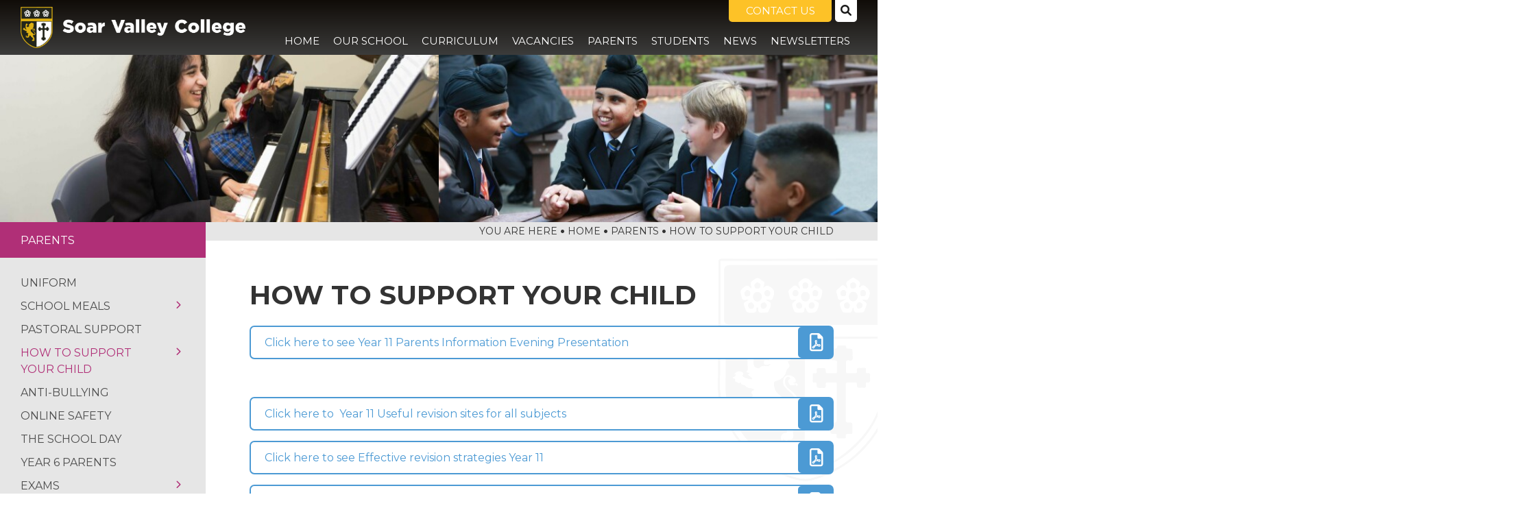

--- FILE ---
content_type: text/html; charset=utf-8
request_url: https://www.soarvalley.leicester.sch.uk/parents/how-to-support-your-child/
body_size: 104851
content:


	<!DOCTYPE html>
<!--[if !IE]><!-->
<html lang="en-GB">
<!--<![endif]-->
<!--[if IE 6 ]><html lang="en-GB" class="ie ie6"><![endif]-->
<!--[if IE 7 ]><html lang="en-GB" class="ie ie7"><![endif]-->
<!--[if IE 8 ]><html lang="en-GB" class="ie ie8"><![endif]-->
<head>
	<base href="https://www.soarvalley.leicester.sch.uk/"><!--[if lte IE 6]></base><![endif]-->
	<title>How To Support Your Child - Soar Valley College - </title>

	<script src="javascript/pace.js"></script>
	<script>accessibilitymode = [];</script>

	<meta charset="utf-8">
	<meta name="viewport" content="width=device-width, initial-scale=1.0">
	<meta http-equiv="Content-Type" content="text/html; charset=utf-8">

	

	<meta property="og:title" content="Soar Valley College">
	<meta property="og:description" content="How To Support Your Child">
	<meta property="og:image" content="https://www.soarvalley.leicester.sch.uk/assets/Images/Logos/SocialLogo-v2.png">
	<meta property="og:url" content="https://www.soarvalley.leicester.sch.uk">
	<meta name="twitter:card" content="summary_large_image">
	<meta property="og:site_name" content="Soar Valley College">
	<meta name="twitter:image:alt" content="Soar Valley College Logo">

	
	<!--[if lt IE 9]>
	<script src="//html5shiv.googlecode.com/svn/trunk/html5.js"></script>
	<![endif]-->

	
	
	
	
	

	<link rel="icon" type="image/png" href="/assets/Images/Logos/Favicon-v2__FillWzE2LDE2XQ.png" sizes="16x16">  
<link rel="icon" type="image/png" href="/assets/Images/Logos/Favicon-v2__FillWzMyLDMyXQ.png" sizes="32x32">  
<link rel="icon" type="image/png" href="/assets/Images/Logos/Favicon-v2__FillWzk2LDk2XQ.png" sizes="96x96">
<link rel="apple-touch-icon" href="/assets/Images/Logos/Favicon-v2__FillWzEyMCwxMjBd.png">
<link rel="apple-touch-icon" sizes="180x180" href="/assets/Images/Logos/Favicon-v2__FillWzE4MCwxODBd.png">
<link rel="apple-touch-icon" sizes="152x152" href="/assets/Images/Logos/Favicon-v2__FillWzE1MiwxNTJd.png">
<link rel="apple-touch-icon" sizes="167x167" href="/assets/Images/Logos/Favicon-v2__FillWzE2NywxNjdd.png">
	
	
	
		<link rel="preconnect" href="https://fonts.googleapis.com">
		<link rel="preconnect" href="https://fonts.gstatic.com" crossorigin>
		<link href="https://fonts.googleapis.com/css2?family=Montserrat:ital,wght@0,400;0,700;1,500&amp;display=swap" rel="stylesheet">
	
	
	
	
	
    <script async src="https://www.googletagmanager.com/gtag/js?id=G-N70E1S1BX1"></script>
    <script>
        if (document.cookie.indexOf("gdprAccepted=") >= 0) {
			window.dataLayer = window.dataLayer || [];
            function gtag(){dataLayer.push(arguments);}
            gtag('js', new Date());
            gtag('config', 'G-N70E1S1BX1');
        } else {
			document.cookie = '_ga=G-N70E1S1BX1; domain=.soarvalley.leicester.sch.uk; expires=Thu, 01 Jan 1970 00:00:01 GMT;';
            document.cookie = '_gat_gtag_G-N70E1S1BX1=; domain=.soarvalley.leicester.sch.uk; expires=Thu, 01 Jan 1970 00:00:01 GMT;';
            document.cookie = '_gid=G-N70E1S1BX1; domain=.soarvalley.leicester.sch.uk; expires=Thu, 01 Jan 1970 00:00:01 GMT;';
        }
    </script>
	
    
    
    <style>
    @media (min-width: 601px) {
        #homeevents .navback{
            right: 40px !important;
        }
    }
    </style>
    
<link rel="stylesheet" type="text/css" href="/css/fontawesome.css?m=1710247273" />
<link rel="stylesheet" type="text/css" href="/css/accessibility.css?m=1710247273" />
<link rel="stylesheet" type="text/css" href="/css/form.css?m=1710247272" />
<link rel="stylesheet" type="text/css" href="/css/typography.css?m=1710247272" />
<link rel="stylesheet" type="text/css" href="/css/layout.css?m=1710247273" />
</head>

	<body ontouchstart="" data-base-url="how-to-support-your-child" class="Page sectionparents subsection5" dir="ltr">

	

	

		<div id="scrolltop" data-scroll-label="Top"></div>

<div class="header" role="banner">

	<a href="/parents/how-to-support-your-child/#main-content" class="skiplink">Skip Navigation</a>

	<div class="headerinner  translateoff">

		<input tabindex="-1" type="radio" class="navtoggleinput" name="menusearch" id="notoggle" checked/>
		<input tabindex="-1" type="radio" class="navtoggleinput" name="menusearch" id="menutoggle"/>
		<input tabindex="-1" type="radio" class="navtoggleinput" name="menusearch" id="searchtoggle"/>
		

		<div class="menusplash"></div>
		
		<div class="topbar">
			<div class="logo" data-lazy="leftforce">
			
				<a aria-label="Home" href="https://www.soarvalley.leicester.sch.uk/" class="brand" rel="home">
			
				<img class="logoimg" alt="logo" src="/assets/Images/Logos/Soar-Valley-Logo_White-Text.png"/>
				<div class="h1">Soar Valley College</div>
			</a></div>
			<nav class="topnav" aria-label="Primary">
	
		<ul class='level1Menu '>
			<li class="level1item burger"><label class="menutoggle" for="menutoggle"><i class="fas fa-bars"></i></label></li>
			
			
				
					<li class='level1item noChildren'>
						
							<a aria-label="Home" href="https://www.soarvalley.leicester.sch.uk/" class='level1link link-1' title="Home"><span class="level1text">Home</span><span class="level1text shortened">Home</span></a>
				        
				        
				    </li>
				
			
				
					<li class='level1item'>
						
							<a aria-label="Our School" href="https://www.soarvalley.leicester.sch.uk/our-school/" class='level1link link-2' title="Our School"><span class="level1text">Our School</span><span class="level1text shortened">School</span></a>
				        
				        
							
				                <ul class='level2Menu '>
	<div class="level2MenuContainer">
		<div style="background-image: url();" class="menuthumbnail"></div>
	    <div class="menu2items">
		    
		    	
		    		
						<li class='level2item noChildren'>
					        
					        	<a aria-label="Principal&#039;s Welcome" href="/our-school/principals-welcome/" class='level2link' title="Principal&#039;s Welcome"><span class="level2text">Principal&#039;s Welcome</span></a>
				            
				            
					    </li>
					
				
		    
		    	
		    		
						<li class='level2item noChildren'>
					        
					        	<a aria-label="The Soar Valley Way " href="/our-school/the-soar-valley-way/" class='level2link' title="The Soar Valley Way "><span class="level2text">The Soar Valley Way </span></a>
				            
				            
					    </li>
					
				
		    
		    	
		    		
						<li class='level2item noChildren'>
					        
					        	<a aria-label="Our Values &amp; Ethos" href="/our-school/our-values-and-ethos/" class='level2link' title="Our Values &amp; Ethos"><span class="level2text">Our Values &amp; Ethos</span></a>
				            
				            
					    </li>
					
				
		    
		    	
		    		
						<li class='level2item noChildren'>
					        
					        	<a aria-label="Home School Agreement" href="/our-school/home-school-agreement/" class='level2link' title="Home School Agreement"><span class="level2text">Home School Agreement</span></a>
				            
				            
					    </li>
					
				
		    
		    	
		    		
						<li class='level2item noChildren'>
					        
					        	<a aria-label="Governors" href="/our-school/governors/" class='level2link' title="Governors"><span class="level2text">Governors</span></a>
				            
				            
					    </li>
					
				
		    
		    	
		    		
						<li class='level2item noChildren'>
					        
					        	<a aria-label="Policies" href="/our-school/policies/" class='level2link' title="Policies"><span class="level2text">Policies</span></a>
				            
				            
					    </li>
					
				
		    
		    	
		    		
						<li class='level2item noChildren'>
					        
					        	<a aria-label="Ofsted" href="/our-school/ofsted/" class='level2link' title="Ofsted"><span class="level2text">Ofsted</span></a>
				            
				            
					    </li>
					
				
		    
		    	
		    		
						<li class='level2item noChildren'>
					        
					        	<a aria-label="Pupil Premium" href="/our-school/pupil-premium/" class='level2link' title="Pupil Premium"><span class="level2text">Pupil Premium</span></a>
				            
				            
					    </li>
					
				
		    
		    	
		    		
						<li class='level2item noChildren'>
					        
					        	<a aria-label="Term Dates" href="/our-school/term-dates/" class='level2link' title="Term Dates"><span class="level2text">Term Dates</span></a>
				            
				            
					    </li>
					
				
		    
		    	
		    		
						<li class='level2item noChildren'>
					        
					        	<a aria-label="The School Day " href="/our-school/the-school-day/" class='level2link' title="The School Day "><span class="level2text">The School Day </span></a>
				            
				            
					    </li>
					
				
		    
		    	
		    		
						<li class='level2item noChildren'>
					        
					        	<a aria-label="Anti-Bullying" href="/our-school/anti-bullying/" class='level2link' title="Anti-Bullying"><span class="level2text">Anti-Bullying</span></a>
				            
				            
					    </li>
					
				
		    
		    	
		    		
						<li class='level2item noChildren'>
					        
					        	<a aria-label="Admissions" href="/our-school/admissions/" class='level2link' title="Admissions"><span class="level2text">Admissions</span></a>
				            
				            
					    </li>
					
				
		    
		    	
		    		
						<li class='level2item noChildren'>
					        
					        	<a aria-label="Exam Results" href="/our-school/exam-results/" class='level2link' title="Exam Results"><span class="level2text">Exam Results</span></a>
				            
				            
					    </li>
					
				
		    
		    	
		    		
						<li class='level2item noChildren'>
					        
					        	<a aria-label="Online Safety" href="/our-school/online-safety/" class='level2link' title="Online Safety"><span class="level2text">Online Safety</span></a>
				            
				            
					    </li>
					
				
		    
		    	
		    		
						<li class='level2item noChildren'>
					        
					        	<a aria-label=" The Staff" href="/our-school/meet-the-staff/" class='level2link' title=" The Staff"><span class="level2text"> The Staff</span></a>
				            
				            
					    </li>
					
				
		    
		    	
		    		
						<li class='level2item noChildren'>
					        
					        	<a aria-label="Professional Development" href="/our-school/professional-development/" class='level2link' title="Professional Development"><span class="level2text">Professional Development</span></a>
				            
				            
					    </li>
					
				
		    
		    	
		    		
						<li class='level2item noChildren'>
					        
					        	<a aria-label="School Experience Programme" href="/our-school/school-experience-programme/" class='level2link' title="School Experience Programme"><span class="level2text">School Experience Programme</span></a>
				            
				            
					    </li>
					
				
		    
		    	
		    		
						<li class='level2item noChildren'>
					        
					        	<a aria-label="Gallery" href="/our-school/gallery/" class='level2link' title="Gallery"><span class="level2text">Gallery</span></a>
				            
				            
					    </li>
					
				
		    
		    	
		    		
						<li class='level2item noChildren'>
					        
					        	<a aria-label="Prospectus" href="/our-school/prospectus/" class='level2link' title="Prospectus"><span class="level2text">Prospectus</span></a>
				            
				            
					    </li>
					
				
		    
		    	
		    		
						<li class='level2item noChildren'>
					        
					        	<a aria-label="Uniform" href="/our-school/uniform/" class='level2link' title="Uniform"><span class="level2text">Uniform</span></a>
				            
				            
					    </li>
					
				
		    
		    	
		    		
						<li class='level2item noChildren'>
					        
					        	<a aria-label="Our House System" href="/our-school/our-house-system/" class='level2link' title="Our House System"><span class="level2text">Our House System</span></a>
				            
				            
					    </li>
					
				
		    
		    	
		    		
						<li class='level2item noChildren'>
					        
					        	<a aria-label="Lettings" href="/our-school/lettings/" class='level2link' title="Lettings"><span class="level2text">Lettings</span></a>
				            
				            
					    </li>
					
				
		    
		    	
		    		
						<li class='level2item noChildren'>
					        
					        	<a aria-label="Safeguarding" href="/our-school/safeguarding/" class='level2link' title="Safeguarding"><span class="level2text">Safeguarding</span></a>
				            
				            
					    </li>
					
				
		    
		    	
		    		
						<li class='level2item noChildren'>
					        
					        	<a aria-label="Calendar" href="/our-school/calendar/" class='level2link' title="Calendar"><span class="level2text">Calendar</span></a>
				            
				            
					    </li>
					
				
		    
		</div>
	</div>
</ul>
				            
				        
				    </li>
				
			
				
					<li class='level1item'>
						
							<a aria-label="Curriculum" href="https://www.soarvalley.leicester.sch.uk/curriculum/" class='level1link link-9' title="Curriculum"><span class="level1text">Curriculum</span><span class="level1text shortened">Curriculum</span></a>
				        
				        
							
				                <ul class='level2Menu '>
	<div class="level2MenuContainer">
		<div style="background-image: url();" class="menuthumbnail"></div>
	    <div class="menu2items">
		    
		    	
		    		
						<li class='level2item noChildren'>
					        
					        	<a aria-label="Key Stage 3 Curriculum" href="/curriculum/key-stage-3-curriculum/" class='level2link' title="Key Stage 3 Curriculum"><span class="level2text">Key Stage 3 Curriculum</span></a>
				            
				            
					    </li>
					
				
		    
		    	
		    		
						<li class='level2item noChildren'>
					        
					        	<a aria-label="Key Stage 4 Curriculum" href="/curriculum/key-stage-4-curriculum/" class='level2link' title="Key Stage 4 Curriculum"><span class="level2text">Key Stage 4 Curriculum</span></a>
				            
				            
					    </li>
					
				
		    
		    	
		    		
						<li class='level2item noChildren'>
					        
					        	<a aria-label="Key Stage 4 Options" href="/curriculum/key-stage-4-options/" class='level2link' title="Key Stage 4 Options"><span class="level2text">Key Stage 4 Options</span></a>
				            
				            
					    </li>
					
				
		    
		    	
		    		
						<li class='level2item noChildren'>
					        
					        	<a aria-label="Extra Curricular" href="/curriculum/extra-curricular/" class='level2link' title="Extra Curricular"><span class="level2text">Extra Curricular</span></a>
				            
				            
					    </li>
					
				
		    
		    	
		    		
						<li class='level2item noChildren'>
					        
					        	<a aria-label="Pastoral" href="/curriculum/pastoral/" class='level2link' title="Pastoral"><span class="level2text">Pastoral</span></a>
				            
				            
					    </li>
					
				
		    
		    	
		    		
						<li class='level2item noChildren'>
					        
					        	<a aria-label="SEND &amp; Inclusion" href="/curriculum/send-and-inclusion/" class='level2link' title="SEND &amp; Inclusion"><span class="level2text">SEND &amp; Inclusion</span></a>
				            
				            
					    </li>
					
				
		    
		    	
		    		
						<li class='level2item noChildren'>
					        
					        	<a aria-label="Learning Development" href="/curriculum/learning-development/" class='level2link' title="Learning Development"><span class="level2text">Learning Development</span></a>
				            
				            
					    </li>
					
				
		    
		    	
		    		
						<li class='level2item noChildren'>
					        
					        	<a aria-label="Careers Education" href="/curriculum/careers-education/" class='level2link' title="Careers Education"><span class="level2text">Careers Education</span></a>
				            
				            
					    </li>
					
				
		    
		    	
		    		
						<li class='level2item noChildren'>
					        
					        	<a aria-label="Relationship and Sex Education" href="/curriculum/draft-relationship-and-sex-education-policy/" class='level2link' title="Relationship and Sex Education"><span class="level2text">Relationship and Sex Education</span></a>
				            
				            
					    </li>
					
				
		    
		</div>
	</div>
</ul>
				            
				        
				    </li>
				
			
				
					<li class='level1item noChildren'>
						
							<a aria-label="Vacancies" href="https://www.soarvalley.leicester.sch.uk/teacher-of-art-design-and-technology/" class='level1link link-195' title="Vacancies"><span class="level1text">Vacancies</span><span class="level1text shortened">Vacancies</span></a>
				        
				        
				    </li>
				
			
				
					<li class='level1item topsection'>
						
							<a aria-label="Parents" href="https://www.soarvalley.leicester.sch.uk/parents/" class='level1link link-24' title="Parents"><span class="level1text">Parents</span><span class="level1text shortened">Parents</span></a>
				        
				        
							
				                <ul class='level2Menu '>
	<div class="level2MenuContainer">
		<div style="background-image: url();" class="menuthumbnail"></div>
	    <div class="menu2items">
		    
		    	
		    		
						<li class='level2item noChildren'>
					        
					        	<a aria-label="Uniform" href="/parents/uniform/" class='level2link' title="Uniform"><span class="level2text">Uniform</span></a>
				            
				            
					    </li>
					
				
		    
		    	
		    		
						<li class='level2item noChildren'>
					        
					        	<a aria-label="School Meals" href="/parents/school-meals/" class='level2link' title="School Meals"><span class="level2text">School Meals</span></a>
				            
				            
					    </li>
					
				
		    
		    	
		    		
						<li class='level2item noChildren'>
					        
					        	<a aria-label="Pastoral Support" href="/parents/pastoral-support/" class='level2link' title="Pastoral Support"><span class="level2text">Pastoral Support</span></a>
				            
				            
					    </li>
					
				
		    
		    	
		    		
						<li class='level2item noChildren'>
					        
					        	<a aria-label="How To Support Your Child" href="/parents/how-to-support-your-child/" class='level2link' title="How To Support Your Child"><span class="level2text">How To Support Your Child</span></a>
				            
				            
					    </li>
					
				
		    
		    	
		    		
						<li class='level2item noChildren'>
					        
					        	<a aria-label="Anti-Bullying" href="/parents/anti-bullying/" class='level2link' title="Anti-Bullying"><span class="level2text">Anti-Bullying</span></a>
				            
				            
					    </li>
					
				
		    
		    	
		    		
						<li class='level2item noChildren'>
					        
					        	<a aria-label="Online Safety" href="/parents/online-safety/" class='level2link' title="Online Safety"><span class="level2text">Online Safety</span></a>
				            
				            
					    </li>
					
				
		    
		    	
		    		
						<li class='level2item noChildren'>
					        
					        	<a aria-label="The School Day " href="/parents/the-school-day/" class='level2link' title="The School Day "><span class="level2text">The School Day </span></a>
				            
				            
					    </li>
					
				
		    
		    	
		    		
						<li class='level2item noChildren'>
					        
					        	<a aria-label="Year 6 Parents" href="/parents/year-6-parents/" class='level2link' title="Year 6 Parents"><span class="level2text">Year 6 Parents</span></a>
				            
				            
					    </li>
					
				
		    
		    	
		    		
						<li class='level2item noChildren'>
					        
					        	<a aria-label="Exams" href="/parents/exams/" class='level2link' title="Exams"><span class="level2text">Exams</span></a>
				            
				            
					    </li>
					
				
		    
		    	
		    		
						<li class='level2item noChildren'>
					        
					        	<a aria-label="SEND &amp; Inclusion" href="/parents/send-and-inclusion/" class='level2link' title="SEND &amp; Inclusion"><span class="level2text">SEND &amp; Inclusion</span></a>
				            
				            
					    </li>
					
				
		    
		    	
		    		
						<li class='level2item noChildren'>
					        
					        	<a aria-label="School Gateway" href="/parents/school-gateway/" class='level2link' title="School Gateway"><span class="level2text">School Gateway</span></a>
				            
				            
					    </li>
					
				
		    
		    	
		    		
						<li class='level2item noChildren'>
					        
					        	<a aria-label="Careers Education" href="/curriculum/careers-education/" class='level2link' title="Careers Education"><span class="level2text">Careers Education</span></a>
				            
				            
					    </li>
					
				
		    
		    	
		    		
						<li class='level2item noChildren'>
					        
					        	<a aria-label="Parents&#039; Evening System" href="/parents/parents-evening-system/" class='level2link' title="Parents&#039; Evening System"><span class="level2text">Parents&#039; Evening System</span></a>
				            
				            
					    </li>
					
				
		    
		    	
		    		
						<li class='level2item noChildren'>
					        
					        	<a aria-label="Mental Wellbeing" href="/parents/mental-wellbeing/" class='level2link' title="Mental Wellbeing"><span class="level2text">Mental Wellbeing</span></a>
				            
				            
					    </li>
					
				
		    
		    	
		    		
						<li class='level2item noChildren'>
					        
					        	<a aria-label="Wales Trip" href="/parents/wales-trip/" class='level2link' title="Wales Trip"><span class="level2text">Wales Trip</span></a>
				            
				            
					    </li>
					
				
		    
		</div>
	</div>
</ul>
				            
				        
				    </li>
				
			
				
					<li class='level1item'>
						
							<a aria-label="Students" href="https://www.soarvalley.leicester.sch.uk/students/" class='level1link link-25' title="Students"><span class="level1text">Students</span><span class="level1text shortened">Students</span></a>
				        
				        
							
				                <ul class='level2Menu '>
	<div class="level2MenuContainer">
		<div style="background-image: url();" class="menuthumbnail"></div>
	    <div class="menu2items">
		    
		    	
		    		
						<li class='level2item noChildren'>
					        
					        	<a aria-label="The School Day " href="/students/the-school-day/" class='level2link' title="The School Day "><span class="level2text">The School Day </span></a>
				            
				            
					    </li>
					
				
		    
		    	
		    		
						<li class='level2item noChildren'>
					        
					        	<a aria-label="Exams" href="/students/exams/" class='level2link' title="Exams"><span class="level2text">Exams</span></a>
				            
				            
					    </li>
					
				
		    
		    	
		    		
						<li class='level2item noChildren'>
					        
					        	<a aria-label="School Meals" href="/parents/school-meals/" class='level2link' title="School Meals"><span class="level2text">School Meals</span></a>
				            
				            
					    </li>
					
				
		    
		    	
		    		
						<li class='level2item noChildren'>
					        
					        	<a aria-label="Student Leadership" href="/students/student-leadership/" class='level2link' title="Student Leadership"><span class="level2text">Student Leadership</span></a>
				            
				            
					    </li>
					
				
		    
		    	
		    		
						<li class='level2item noChildren'>
					        
					        	<a aria-label="Anti-Bullying" href="/students/anti-bullying/" class='level2link' title="Anti-Bullying"><span class="level2text">Anti-Bullying</span></a>
				            
				            
					    </li>
					
				
		    
		    	
		    		
						<li class='level2item noChildren'>
					        
					        	<a aria-label="Online Safety" href="/students/online-safety/" class='level2link' title="Online Safety"><span class="level2text">Online Safety</span></a>
				            
				            
					    </li>
					
				
		    
		    	
		    		
						<li class='level2item noChildren'>
					        
					        	<a aria-label="Extra Curricular" href="/students/extra-curricular/" class='level2link' title="Extra Curricular"><span class="level2text">Extra Curricular</span></a>
				            
				            
					    </li>
					
				
		    
		    	
		    		
						<li class='level2item noChildren'>
					        
					        	<a aria-label="Useful Information for Students " href="/students/useful-information-for-students/" class='level2link' title="Useful Information for Students "><span class="level2text">Useful Information for Students </span></a>
				            
				            
					    </li>
					
				
		    
		    	
		    		
						<li class='level2item noChildren'>
					        
								<a aria-label="Sign in to School Email Account" href="https://login.microsoftonline.com/" class='level2link' title="Sign in to School Email Account" target="_blank" rel="noopener"><span class="level2text">Sign in to School Email Account</span></a>
							
				            
					    </li>
					
				
		    
		    	
		    		
						<li class='level2item noChildren'>
					        
					        	<a aria-label="Library" href="/students/library/" class='level2link' title="Library"><span class="level2text">Library</span></a>
				            
				            
					    </li>
					
				
		    
		</div>
	</div>
</ul>
				            
				        
				    </li>
				
			
				
					<li class='level1item'>
						
							<a aria-label="News" href="https://www.soarvalley.leicester.sch.uk/news/" class='level1link link-8' title="News"><span class="level1text">News</span><span class="level1text shortened">News</span></a>
				        
				        
							
								
					                <ul class='level2Menu '>
	<div class="level2MenuContainer">
		<div style="background-image: url(/assets/1__ScaleWidthWzkwMF0.jpg);" class="menuthumbnail"></div>
	    <div class="menu2items">
		    
		    	
		    		
						<li class='level2item noChildren'>
					        
					        	<a aria-label="Eco Committee at SVC" href="/news/eco-committee-at-svc/" class='level2link' title="Eco Committee at SVC"><span class="level2text">Eco Committee at SVC</span></a>
				            
				            
					    </li>
					
				
		    
		    	
		    		
						<li class='level2item noChildren'>
					        
					        	<a aria-label="Royal Geographical Society" href="/news/royal-geographical-society/" class='level2link' title="Royal Geographical Society"><span class="level2text">Royal Geographical Society</span></a>
				            
				            
					    </li>
					
				
		    
		    	
		    		
						<li class='level2item noChildren'>
					        
					        	<a aria-label="Primary Dance Festival " href="/news/primary-dance/" class='level2link' title="Primary Dance Festival "><span class="level2text">Primary Dance Festival </span></a>
				            
				            
					    </li>
					
				
		    
		    	
		    		
						<li class='level2item noChildren'>
					        
					        	<a aria-label="A Christmas Carol Performance" href="/news/a-christmas-carol-performance/" class='level2link' title="A Christmas Carol Performance"><span class="level2text">A Christmas Carol Performance</span></a>
				            
				            
					    </li>
					
				
		    
		    	
		    		
						<li class='level2item noChildren'>
					        
					        	<a aria-label="Wales Residential Trip: A Week of Adventure and Growth" href="/news/wales-residential-trip-a-week-of-adventure-and-growth/" class='level2link' title="Wales Residential Trip: A Week of Adventure and Growth"><span class="level2text">Wales Residential Trip: A Week of Adventure and Growth</span></a>
				            
				            
					    </li>
					
				
		    
		    	
		    		
						<li class='level2item noChildren'>
					        
					        	<a aria-label="Year 8 Netball Tournament" href="/news/year-8-netball-tournament/" class='level2link' title="Year 8 Netball Tournament"><span class="level2text">Year 8 Netball Tournament</span></a>
				            
				            
					    </li>
					
				
		    
		    	
		    		
						<li class='level2item noChildren'>
					        
					        	<a aria-label="Close Run Thing" href="/news/close-rune-thing/" class='level2link' title="Close Run Thing"><span class="level2text">Close Run Thing</span></a>
				            
				            
					    </li>
					
				
		    
		    	
		    		
						<li class='level2item noChildren'>
					        
					        	<a aria-label="Extended Induction" href="/news/extended-induction/" class='level2link' title="Extended Induction"><span class="level2text">Extended Induction</span></a>
				            
				            
					    </li>
					
				
		    
		    	
		    		
						<li class='level2item noChildren'>
					        
					        	<a aria-label="Primary Sports Festival" href="/news/primary-sports-festival/" class='level2link' title="Primary Sports Festival"><span class="level2text">Primary Sports Festival</span></a>
				            
				            
					    </li>
					
				
		    
		    	
		    		
						<li class='level2item noChildren'>
					        
					        	<a aria-label="Active Citizenship" href="/news/active-citizenship/" class='level2link' title="Active Citizenship"><span class="level2text">Active Citizenship</span></a>
				            
				            
					    </li>
					
				
		    
		    	
		    		
						<li class='level2item noChildren'>
					        
					        	<a aria-label="STEM Bridges in Year 8 DT" href="/news/stem-bridges-in-year-8-dt/" class='level2link' title="STEM Bridges in Year 8 DT"><span class="level2text">STEM Bridges in Year 8 DT</span></a>
				            
				            
					    </li>
					
				
		    
		    	
		    		
						<li class='level2item noChildren'>
					        
					        	<a aria-label="SAW Club Returns" href="/news/saw-club-returns/" class='level2link' title="SAW Club Returns"><span class="level2text">SAW Club Returns</span></a>
				            
				            
					    </li>
					
				
		    
		    	
		    		
						<li class='level2item noChildren'>
					        
					        	<a aria-label="Diwali Artwork House Competition" href="/news/diwali-artwork-house-competition/" class='level2link' title="Diwali Artwork House Competition"><span class="level2text">Diwali Artwork House Competition</span></a>
				            
				            
					    </li>
					
				
		    
		    	
		    		
						<li class='level2item noChildren'>
					        
					        	<a aria-label="Banned Books Week in the Library" href="/news/banned-books-week-in-the-library/" class='level2link' title="Banned Books Week in the Library"><span class="level2text">Banned Books Week in the Library</span></a>
				            
				            
					    </li>
					
				
		    
		    	
		    		
						<li class='level2item noChildren'>
					        
					        	<a aria-label="Macbeth Screening" href="/news/macbeth-screening/" class='level2link' title="Macbeth Screening"><span class="level2text">Macbeth Screening</span></a>
				            
				            
					    </li>
					
				
		    
		    	
		    		
						<li class='level2item noChildren'>
					        
					        	<a aria-label="Fun in the Sun…and Rain!" href="/news/fun-in-the-sunand-rain/" class='level2link' title="Fun in the Sun…and Rain!"><span class="level2text">Fun in the Sun…and Rain!</span></a>
				            
				            
					    </li>
					
				
		    
		    	
		    		
						<li class='level2item noChildren'>
					        
					        	<a aria-label="Soar Valley College is once again working with Sustrans " href="/news/soar-valley-college-is-once-again-working-with-sustrans/" class='level2link' title="Soar Valley College is once again working with Sustrans "><span class="level2text">Soar Valley College is once again working with Sustrans </span></a>
				            
				            
					    </li>
					
				
		    
		    	
		    		
						<li class='level2item noChildren'>
					        
					        	<a aria-label="Pop Up Shop" href="/news/pop-up-shop/" class='level2link' title="Pop Up Shop"><span class="level2text">Pop Up Shop</span></a>
				            
				            
					    </li>
					
				
		    
		    	
		    		
						<li class='level2item noChildren'>
					        
					        	<a aria-label="Morning Mile Club   " href="/news/morning-mile-club/" class='level2link' title="Morning Mile Club   "><span class="level2text">Morning Mile Club   </span></a>
				            
				            
					    </li>
					
				
		    
		    	
		    		
						<li class='level2item noChildren'>
					        
					        	<a aria-label="Visit to the Houses of Parliament" href="/news/visit-to-the-houses-of-parliament/" class='level2link' title="Visit to the Houses of Parliament"><span class="level2text">Visit to the Houses of Parliament</span></a>
				            
				            
					    </li>
					
				
		    
		    	
		    		
						<li class='level2item noChildren'>
					        
					        	<a aria-label="News from the Drama Studio" href="/news/news-from-the-drama-studio/" class='level2link' title="News from the Drama Studio"><span class="level2text">News from the Drama Studio</span></a>
				            
				            
					    </li>
					
				
		    
		    	
		    		
						<li class='level2item noChildren'>
					        
					        	<a aria-label="Reading Rampage" href="/news/reading-rampage/" class='level2link' title="Reading Rampage"><span class="level2text">Reading Rampage</span></a>
				            
				            
					    </li>
					
				
		    
		    	
		    		
						<li class='level2item noChildren'>
					        
					        	<a aria-label="Author Visit" href="/news/author-visit/" class='level2link' title="Author Visit"><span class="level2text">Author Visit</span></a>
				            
				            
					    </li>
					
				
		    
		    	
		    		
						<li class='level2item noChildren'>
					        
					        	<a aria-label="Return of the East Leicester Athletics Championships" href="/news/return-of-the-east-leicester-athletics-championships/" class='level2link' title="Return of the East Leicester Athletics Championships"><span class="level2text">Return of the East Leicester Athletics Championships</span></a>
				            
				            
					    </li>
					
				
		    
		    	
		    		
						<li class='level2item noChildren'>
					        
					        	<a aria-label="National Spelling Bee Final" href="/news/national-spelling-bee-final/" class='level2link' title="National Spelling Bee Final"><span class="level2text">National Spelling Bee Final</span></a>
				            
				            
					    </li>
					
				
		    
		    	
		    		
						<li class='level2item noChildren'>
					        
					        	<a aria-label="NCS Summer " href="/news/ncs-summer/" class='level2link' title="NCS Summer "><span class="level2text">NCS Summer </span></a>
				            
				            
					    </li>
					
				
		    
		    	
		    		
						<li class='level2item noChildren'>
					        
					        	<a aria-label="Fantastic Results for Year 11" href="/news/fantastic-results-for-year-11/" class='level2link' title="Fantastic Results for Year 11"><span class="level2text">Fantastic Results for Year 11</span></a>
				            
				            
					    </li>
					
				
		    
		    	
		    		
						<li class='level2item noChildren'>
					        
					        	<a aria-label="Reflections on Her Majesty" href="/news/reflections-on-her-majesty/" class='level2link' title="Reflections on Her Majesty"><span class="level2text">Reflections on Her Majesty</span></a>
				            
				            
					    </li>
					
				
		    
		</div>
	</div>
</ul>
				                
							
				        
				    </li>
				
			
				
					<li class='level1item noChildren'>
						
							<a aria-label="Newsletters" href="https://www.soarvalley.leicester.sch.uk/newsletters/" class='level1link link-28' title="Newsletters"><span class="level1text">Newsletters</span><span class="level1text shortened">Newsletters</span></a>
				        
				        
				    </li>
				
			
		</ul>
	
</nav>
        
		</div>

		<div class="mobilenav">
	<label for="notoggle" class="menunotoggle"><i class="fas fa-times"></i></label>
	<ul class="mobilelevel1Menu">
		
			
    <li class="link">
        
            
                <a tabindex="-1" href="/" class="link" title="Go to the Home page"><span>Home</span></a>
            
        
    </li>

		
			
    <li class="link">
        
            
                <a tabindex="-1" href="/our-school/" class="Item link children" title="Go to the Our School page"><span>Our School</span></a>
            
            
                
                    <input tabindex="-1" type="checkbox" id="MOB-P2-2" class="sbtogglecheck"/>
                    <label tabindex="-1" class="sbtoggle" for="MOB-P2-2"></label>
                
            
            <ul>
	
		
			
				
    <li class="link">
        
            
                <a tabindex="-1" href="/our-school/principals-welcome/" class="link" title="Go to the Principal&#039;s Welcome page"><span>Principal&#039;s Welcome</span></a>
            
        
    </li>

			
		
			
				
    <li class="link">
        
            
                <a tabindex="-1" href="/our-school/the-soar-valley-way/" class="link" title="Go to the The Soar Valley Way  page"><span>The Soar Valley Way </span></a>
            
        
    </li>

			
		
			
				
    <li class="link">
        
            
                <a tabindex="-1" href="/our-school/our-values-and-ethos/" class="link" title="Go to the Our Values &amp; Ethos page"><span>Our Values &amp; Ethos</span></a>
            
        
    </li>

			
		
			
				
    <li class="link">
        
            
                <a tabindex="-1" href="/our-school/home-school-agreement/" class="link" title="Go to the Home School Agreement page"><span>Home School Agreement</span></a>
            
        
    </li>

			
		
			
				
    <li class="link">
        
            
                <a tabindex="-1" href="/our-school/governors/" class="link" title="Go to the Governors page"><span>Governors</span></a>
            
        
    </li>

			
		
			
				
    <li class="link">
        
            
                <a tabindex="-1" href="/our-school/policies/" class="link" title="Go to the Policies page"><span>Policies</span></a>
            
        
    </li>

			
		
			
				
    <li class="link">
        
            
                <a tabindex="-1" href="/our-school/ofsted/" class="link" title="Go to the Ofsted page"><span>Ofsted</span></a>
            
        
    </li>

			
		
			
				
    <li class="link">
        
            
                <a tabindex="-1" href="/our-school/pupil-premium/" class="link" title="Go to the Pupil Premium page"><span>Pupil Premium</span></a>
            
        
    </li>

			
		
			
				
    <li class="link">
        
            
                <a tabindex="-1" href="/our-school/term-dates/" class="Item link children" title="Go to the Term Dates page"><span>Term Dates</span></a>
            
            
                
                    <input tabindex="-1" type="checkbox" id="MOB-P159-9" class="sbtogglecheck"/>
                    <label tabindex="-1" class="sbtoggle" for="MOB-P159-9"></label>
                
            
            <ul>
	
		
			
				
    <li class="link">
        
            
                <a tabindex="-1" href="/our-school/term-dates/tern-dates-2025-2026/" class="link" title="Go to the Term Dates 2025-2026 page"><span>Term Dates 2025-2026</span></a>
            
        
    </li>

			
		
			
				
    <li class="link">
        
            
                <a tabindex="-1" href="/our-school/term-dates/term-dates-2026-2027/" class="link" title="Go to the Term Dates 2026-2027 page"><span>Term Dates 2026-2027</span></a>
            
        
    </li>

			
		
	
</ul>
        
    </li>

			
		
			
				
    <li class="link">
        
            
                <a tabindex="-1" href="/our-school/the-school-day/" class="link" title="Go to the The School Day  page"><span>The School Day </span></a>
            
        
    </li>

			
		
			
				
    <li class="link">
        
            
                <a tabindex="-1" href="/our-school/anti-bullying/" class="link" title="Go to the Anti-Bullying page"><span>Anti-Bullying</span></a>
            
        
    </li>

			
		
			
				
    <li class="link">
        
            
                <a tabindex="-1" href="/our-school/admissions/" class="link" title="Go to the Admissions page"><span>Admissions</span></a>
            
        
    </li>

			
		
			
				
    <li class="link">
        
            
                <a tabindex="-1" href="/our-school/exam-results/" class="link" title="Go to the Exam Results page"><span>Exam Results</span></a>
            
        
    </li>

			
		
			
				
    <li class="link">
        
            
                <a tabindex="-1" href="/our-school/online-safety/" class="link" title="Go to the Online Safety page"><span>Online Safety</span></a>
            
        
    </li>

			
		
			
				
    <li class="link">
        
            
                <a tabindex="-1" href="/our-school/meet-the-staff/" class="link" title="Go to the  The Staff page"><span> The Staff</span></a>
            
        
    </li>

			
		
			
				
    <li class="link">
        
            
                <a tabindex="-1" href="/our-school/professional-development/" class="Item link children" title="Go to the Professional Development page"><span>Professional Development</span></a>
            
            
                
                    <input tabindex="-1" type="checkbox" id="MOB-P46-16" class="sbtogglecheck"/>
                    <label tabindex="-1" class="sbtoggle" for="MOB-P46-16"></label>
                
            
            <ul>
	
		
			
				
    <li class="link">
        
            
                <a tabindex="-1" href="/our-school/professional-development/initial-teacher-training/" class="link" title="Go to the Initial Teacher Training  page"><span>Initial Teacher Training </span></a>
            
        
    </li>

			
		
	
</ul>
        
    </li>

			
		
			
				
    <li class="link">
        
            
                <a tabindex="-1" href="/our-school/school-experience-programme/" class="link" title="Go to the School Experience Programme page"><span>School Experience Programme</span></a>
            
        
    </li>

			
		
			
				
    <li class="link">
        
            
                <a tabindex="-1" href="/our-school/gallery/" class="link" title="Go to the Gallery page"><span>Gallery</span></a>
            
        
    </li>

			
		
			
				
    <li class="link">
        
            
                <a tabindex="-1" href="/our-school/prospectus/" class="link" title="Go to the Prospectus page"><span>Prospectus</span></a>
            
        
    </li>

			
		
			
				
    <li class="link">
        
            
                <a tabindex="-1" href="/our-school/uniform/" class="link" title="Go to the Uniform page"><span>Uniform</span></a>
            
        
    </li>

			
		
			
				
    <li class="link">
        
            
                <a tabindex="-1" href="/our-school/our-house-system/" class="link" title="Go to the Our House System page"><span>Our House System</span></a>
            
        
    </li>

			
		
			
				
    <li class="link">
        
            
                <a tabindex="-1" href="/our-school/lettings/" class="link" title="Go to the Lettings page"><span>Lettings</span></a>
            
        
    </li>

			
		
			
				
    <li class="link">
        
            
                <a tabindex="-1" href="/our-school/safeguarding/" class="link" title="Go to the Safeguarding page"><span>Safeguarding</span></a>
            
        
    </li>

			
		
			
				
    <li class="link">
        
            
                <a tabindex="-1" href="/our-school/calendar/" class="link" title="Go to the Calendar page"><span>Calendar</span></a>
            
        
    </li>

			
		
	
</ul>
        
    </li>

		
			
    <li class="link">
        
            
                <a tabindex="-1" href="/curriculum/" class="Item link children" title="Go to the Curriculum page"><span>Curriculum</span></a>
            
            
                
                    <input tabindex="-1" type="checkbox" id="MOB-P9-3" class="sbtogglecheck"/>
                    <label tabindex="-1" class="sbtoggle" for="MOB-P9-3"></label>
                
            
            <ul>
	
		
			
				
    <li class="link">
        
            
                <a tabindex="-1" href="/curriculum/key-stage-3-curriculum/" class="link" title="Go to the Key Stage 3 Curriculum page"><span>Key Stage 3 Curriculum</span></a>
            
        
    </li>

			
		
			
				
    <li class="link">
        
            
                <a tabindex="-1" href="/curriculum/key-stage-4-curriculum/" class="link" title="Go to the Key Stage 4 Curriculum page"><span>Key Stage 4 Curriculum</span></a>
            
        
    </li>

			
		
			
				
    <li class="link">
        
            
                <a tabindex="-1" href="/curriculum/key-stage-4-options/" class="link" title="Go to the Key Stage 4 Options page"><span>Key Stage 4 Options</span></a>
            
        
    </li>

			
		
			
				
    <li class="link">
        
            
                <a tabindex="-1" href="/curriculum/extra-curricular/" class="link" title="Go to the Extra Curricular page"><span>Extra Curricular</span></a>
            
        
    </li>

			
		
			
				
    <li class="link">
        
            
                <a tabindex="-1" href="/curriculum/pastoral/" class="link" title="Go to the Pastoral page"><span>Pastoral</span></a>
            
        
    </li>

			
		
			
				
    <li class="link">
        
            
                <a tabindex="-1" href="/curriculum/send-and-inclusion/" class="link" title="Go to the SEND &amp; Inclusion page"><span>SEND &amp; Inclusion</span></a>
            
        
    </li>

			
		
			
				
    <li class="link">
        
            
                <a tabindex="-1" href="/curriculum/learning-development/" class="link" title="Go to the Learning Development page"><span>Learning Development</span></a>
            
        
    </li>

			
		
			
				
    <li class="link">
        
            
                <a tabindex="-1" href="/curriculum/careers-education/" class="Item link children" title="Go to the Careers Education page"><span>Careers Education</span></a>
            
            
                
                    <input tabindex="-1" type="checkbox" id="MOB-P79-8" class="sbtogglecheck"/>
                    <label tabindex="-1" class="sbtoggle" for="MOB-P79-8"></label>
                
            
            <ul>
	
		
			
				
    <li class="link">
        
            
                <a tabindex="-1" href="/curriculum/careers-education/information-for-parents-carers/" class="Item link children" title="Go to the Information For Parents / Carers page"><span>Information For Parents / Carers</span></a>
            
            
                
                    <input tabindex="-1" type="checkbox" id="MOB-P80-1" class="sbtogglecheck"/>
                    <label tabindex="-1" class="sbtoggle" for="MOB-P80-1"></label>
                
            
            <ul>
	
		
			
				
    <li class="link">
        
            
                <a tabindex="-1" href="/curriculum/careers-education/information-for-parents-carers/our-careers-programme/" class="link" title="Go to the Our Careers Programme page"><span>Our Careers Programme</span></a>
            
        
    </li>

			
		
			
				
    <li class="link">
        
            
                <a tabindex="-1" href="/curriculum/careers-education/information-for-parents-carers/careers-strategy/" class="link" title="Go to the Careers Strategy page"><span>Careers Strategy</span></a>
            
        
    </li>

			
		
			
				
    <li class="link">
        
            
                <a tabindex="-1" href="/curriculum/careers-education/information-for-parents-carers/work-experience/" class="link" title="Go to the Work Experience page"><span>Work Experience</span></a>
            
        
    </li>

			
		
			
				
    <li class="link">
        
            
                <a tabindex="-1" href="/curriculum/careers-education/information-for-parents-carers/labour-market-information/" class="link" title="Go to the Labour Market Information page"><span>Labour Market Information</span></a>
            
        
    </li>

			
		
			
				
    <li class="link">
        
            
                <a tabindex="-1" href="/curriculum/careers-education/information-for-parents-carers/useful-resources/" class="link" title="Go to the Useful Resources page"><span>Useful Resources</span></a>
            
        
    </li>

			
		
			
				
    <li class="link">
        
            
                <a tabindex="-1" href="/curriculum/careers-education/information-for-parents-carers/careers-guidance/" class="link" title="Go to the Careers Guidance page"><span>Careers Guidance</span></a>
            
        
    </li>

			
		
			
				
    <li class="link">
        
            
                <a tabindex="-1" href="/curriculum/careers-education/information-for-parents-carers/destinations/" class="link" title="Go to the Destinations page"><span>Destinations</span></a>
            
        
    </li>

			
		
			
				
    <li class="link">
        
            
                <a tabindex="-1" href="/curriculum/careers-education/information-for-parents-carers/alumni/" class="link" title="Go to the Alumni page"><span>Alumni</span></a>
            
        
    </li>

			
		
			
				
    <li class="link">
        
            
                <a tabindex="-1" href="/curriculum/careers-education/information-for-parents-carers/unifrog/" class="link" title="Go to the UniFrog page"><span>UniFrog</span></a>
            
        
    </li>

			
		
	
</ul>
        
    </li>

			
		
			
				
    <li class="link">
        
            
                <a tabindex="-1" href="/curriculum/careers-education/information-for-students/" class="Item link children" title="Go to the Information for Students page"><span>Information for Students</span></a>
            
            
                
                    <input tabindex="-1" type="checkbox" id="MOB-P85-2" class="sbtogglecheck"/>
                    <label tabindex="-1" class="sbtoggle" for="MOB-P85-2"></label>
                
            
            <ul>
	
		
			
				
    <li class="link">
        
            
                <a tabindex="-1" href="/curriculum/careers-education/information-for-students/ps16/" class="link" title="Go to the PS16 page"><span>PS16</span></a>
            
        
    </li>

			
		
			
				
    <li class="link">
        
            
                <a tabindex="-1" href="/curriculum/careers-education/information-for-students/work-experience/" class="link" title="Go to the Work Experience page"><span>Work Experience</span></a>
            
        
    </li>

			
		
			
				
    <li class="link">
        
            
                <a tabindex="-1" href="/curriculum/careers-education/information-for-students/apprenticeship-and-employment-vacancies/" class="link" title="Go to the Apprenticeship &amp; Employment Vacancies page"><span>Apprenticeship &amp; Employment Vacancies</span></a>
            
        
    </li>

			
		
			
				
    <li class="link">
        
            
                <a tabindex="-1" href="/curriculum/careers-education/information-for-parents-carers/labour-market-information/" class="link" title="Go to the Labour Market Information page"><span>Labour Market Information</span></a>
            
        
    </li>

			
		
			
				
    <li class="link">
        
            
                <a tabindex="-1" href="/curriculum/careers-education/information-for-parents-carers/useful-resources/" class="link" title="Go to the Useful Resources page"><span>Useful Resources</span></a>
            
        
    </li>

			
		
			
				
    <li class="link">
        
            
                <a tabindex="-1" href="/curriculum/careers-education/information-for-parents-carers/alumni/" class="link" title="Go to the Alumni page"><span>Alumni</span></a>
            
        
    </li>

			
		
			
				
    <li class="link">
        
            
                <a tabindex="-1" href="/curriculum/careers-education/information-for-students/unifrog/" class="link" title="Go to the UniFrog page"><span>UniFrog</span></a>
            
        
    </li>

			
		
	
</ul>
        
    </li>

			
		
			
				
    <li class="link">
        
            
                <a tabindex="-1" href="/curriculum/careers-education/information-for-teachers/" class="Item link children" title="Go to the Information for Teachers page"><span>Information for Teachers</span></a>
            
            
                
                    <input tabindex="-1" type="checkbox" id="MOB-P95-3" class="sbtogglecheck"/>
                    <label tabindex="-1" class="sbtoggle" for="MOB-P95-3"></label>
                
            
            <ul>
	
		
			
				
    <li class="link">
        
            
                <a tabindex="-1" href="/curriculum/careers-education/information-for-parents-carers/useful-resources/" class="link" title="Go to the Useful Resources page"><span>Useful Resources</span></a>
            
        
    </li>

			
		
	
</ul>
        
    </li>

			
		
			
				
    <li class="link">
        
            
                <a tabindex="-1" href="/curriculum/careers-education/information-for-employers/" class="link" title="Go to the Information for Employers page"><span>Information for Employers</span></a>
            
        
    </li>

			
		
	
</ul>
        
    </li>

			
		
			
				
    <li class="link">
        
            
                <a tabindex="-1" href="/curriculum/draft-relationship-and-sex-education-policy/" class="link" title="Go to the Relationship and Sex Education page"><span>Relationship and Sex Education</span></a>
            
        
    </li>

			
		
	
</ul>
        
    </li>

		
			
    <li class="link">
        
            
                <a tabindex="-1" href="/teacher-of-art-design-and-technology/" class="link" title="Go to the Vacancies page"><span>Vacancies</span></a>
            
        
    </li>

		
			
    <li class="section">
        
            
                <a tabindex="-1" href="/parents/" class="Item section children" title="Go to the Parents page"><span>Parents</span></a>
            
            
                
                    <input tabindex="-1" type="checkbox" id="MOB-P24-5" class="sbtogglecheck" checked/>
                    <label tabindex="-1" class="sbtoggle" for="MOB-P24-5"></label>
                
            
            <ul>
	
		
			
				
    <li class="link">
        
            
                <a tabindex="-1" href="/parents/uniform/" class="link" title="Go to the Uniform page"><span>Uniform</span></a>
            
        
    </li>

			
		
			
				
    <li class="link">
        
            
                <a tabindex="-1" href="/parents/school-meals/" class="Item link children" title="Go to the School Meals page"><span>School Meals</span></a>
            
            
                
                    <input tabindex="-1" type="checkbox" id="MOB-P99-2" class="sbtogglecheck"/>
                    <label tabindex="-1" class="sbtoggle" for="MOB-P99-2"></label>
                
            
            <ul>
	
		
			
				
    <li class="link">
        
            
                <a tabindex="-1" href="/parents/school-meals/school-meals/" class="link" title="Go to the School Meals page"><span>School Meals</span></a>
            
        
    </li>

			
		
	
</ul>
        
    </li>

			
		
			
				
    <li class="link">
        
            
                <a tabindex="-1" href="/parents/pastoral-support/" class="link" title="Go to the Pastoral Support page"><span>Pastoral Support</span></a>
            
        
    </li>

			
		
			
				
    <li class="current">
        
            
                <a tabindex="-1" href="/parents/how-to-support-your-child/" class="Item current children" title="Go to the How To Support Your Child page"><span>How To Support Your Child</span></a>
            
            
                
                    <input tabindex="-1" type="checkbox" id="MOB-P101-4" class="sbtogglecheck"/>
                    <label tabindex="-1" class="sbtoggle" for="MOB-P101-4"></label>
                
            
            <ul>
	
		
			
				
    <li class="link">
        
            
                <a tabindex="-1" href="/parents/how-to-support-your-child/year-10-transition-information/" class="link" title="Go to the Year 10 Transition Information page"><span>Year 10 Transition Information</span></a>
            
        
    </li>

			
		
			
				
    <li class="link">
        
            
                <a tabindex="-1" href="/parents/how-to-support-your-child/progress-check-guidance/" class="link" title="Go to the Progress Check Guidance page"><span>Progress Check Guidance</span></a>
            
        
    </li>

			
		
	
</ul>
        
    </li>

			
		
			
				
    <li class="link">
        
            
                <a tabindex="-1" href="/parents/anti-bullying/" class="link" title="Go to the Anti-Bullying page"><span>Anti-Bullying</span></a>
            
        
    </li>

			
		
			
				
    <li class="link">
        
            
                <a tabindex="-1" href="/parents/online-safety/" class="link" title="Go to the Online Safety page"><span>Online Safety</span></a>
            
        
    </li>

			
		
			
				
    <li class="link">
        
            
                <a tabindex="-1" href="/parents/the-school-day/" class="link" title="Go to the The School Day  page"><span>The School Day </span></a>
            
        
    </li>

			
		
			
				
    <li class="link">
        
            
                <a tabindex="-1" href="/parents/year-6-parents/" class="link" title="Go to the Year 6 Parents page"><span>Year 6 Parents</span></a>
            
        
    </li>

			
		
			
				
    <li class="link">
        
            
                <a tabindex="-1" href="/parents/exams/" class="Item link children" title="Go to the Exams page"><span>Exams</span></a>
            
            
                
                    <input tabindex="-1" type="checkbox" id="MOB-P109-9" class="sbtogglecheck"/>
                    <label tabindex="-1" class="sbtoggle" for="MOB-P109-9"></label>
                
            
            <ul>
	
		
			
				
    <li class="link">
        
            
                <a tabindex="-1" href="/parents/exams/revision/" class="link" title="Go to the Revision page"><span>Revision</span></a>
            
        
    </li>

			
		
	
</ul>
        
    </li>

			
		
			
				
    <li class="link">
        
            
                <a tabindex="-1" href="/parents/send-and-inclusion/" class="link" title="Go to the SEND &amp; Inclusion page"><span>SEND &amp; Inclusion</span></a>
            
        
    </li>

			
		
			
				
    <li class="link">
        
            
                <a tabindex="-1" href="/parents/school-gateway/" class="link" title="Go to the School Gateway page"><span>School Gateway</span></a>
            
        
    </li>

			
		
			
				
    <li class="link">
        
            
                <a tabindex="-1" href="/curriculum/careers-education/" class="link" title="Go to the Careers Education page"><span>Careers Education</span></a>
            
        
    </li>

			
		
			
				
    <li class="link">
        
            
                <a tabindex="-1" href="/parents/parents-evening-system/" class="link" title="Go to the Parents&#039; Evening System page"><span>Parents&#039; Evening System</span></a>
            
        
    </li>

			
		
			
				
    <li class="link">
        
            
                <a tabindex="-1" href="/parents/mental-wellbeing/" class="link" title="Go to the Mental Wellbeing page"><span>Mental Wellbeing</span></a>
            
        
    </li>

			
		
			
				
    <li class="link">
        
            
                <a tabindex="-1" href="/parents/wales-trip/" class="link" title="Go to the Wales Trip page"><span>Wales Trip</span></a>
            
        
    </li>

			
		
	
</ul>
        
    </li>

		
			
    <li class="link">
        
            
                <a tabindex="-1" href="/students/" class="Item link children" title="Go to the Students page"><span>Students</span></a>
            
            
                
                    <input tabindex="-1" type="checkbox" id="MOB-P25-6" class="sbtogglecheck"/>
                    <label tabindex="-1" class="sbtoggle" for="MOB-P25-6"></label>
                
            
            <ul>
	
		
			
				
    <li class="link">
        
            
                <a tabindex="-1" href="/students/the-school-day/" class="link" title="Go to the The School Day  page"><span>The School Day </span></a>
            
        
    </li>

			
		
			
				
    <li class="link">
        
            
                <a tabindex="-1" href="/students/exams/" class="link" title="Go to the Exams page"><span>Exams</span></a>
            
        
    </li>

			
		
			
				
    <li class="link">
        
            
                <a tabindex="-1" href="/parents/school-meals/" class="link" title="Go to the School Meals page"><span>School Meals</span></a>
            
        
    </li>

			
		
			
				
    <li class="link">
        
            
                <a tabindex="-1" href="/students/student-leadership/" class="link" title="Go to the Student Leadership page"><span>Student Leadership</span></a>
            
        
    </li>

			
		
			
				
    <li class="link">
        
            
                <a tabindex="-1" href="/students/anti-bullying/" class="link" title="Go to the Anti-Bullying page"><span>Anti-Bullying</span></a>
            
        
    </li>

			
		
			
				
    <li class="link">
        
            
                <a tabindex="-1" href="/students/online-safety/" class="link" title="Go to the Online Safety page"><span>Online Safety</span></a>
            
        
    </li>

			
		
			
				
    <li class="link">
        
            
                <a tabindex="-1" href="/students/extra-curricular/" class="link" title="Go to the Extra Curricular page"><span>Extra Curricular</span></a>
            
        
    </li>

			
		
			
				
    <li class="link">
        
            
                <a tabindex="-1" href="/students/useful-information-for-students/" class="link" title="Go to the Useful Information for Students  page"><span>Useful Information for Students </span></a>
            
        
    </li>

			
		
			
				
    <li class="link">
        
            
                <a tabindex="-1" href="https://login.microsoftonline.com/" class="link" title="Go to the Sign in to School Email Account page" target="_blank" rel="noopener"><span>Sign in to School Email Account</span></a>
            
        
    </li>

			
		
			
				
    <li class="link">
        
            
                <a tabindex="-1" href="/students/library/" class="link" title="Go to the Library page"><span>Library</span></a>
            
        
    </li>

			
		
	
</ul>
        
    </li>

		
			
    <li class="link">
        
            
                <a tabindex="-1" href="/news/" class="Item link children" title="Go to the News page"><span>News</span></a>
            
            
                
                    <input tabindex="-1" type="checkbox" id="MOB-P8-7" class="sbtogglecheck"/>
                    <label tabindex="-1" class="sbtoggle" for="MOB-P8-7"></label>
                
            
            <ul>
	
		
			
				
    <li class="link">
        
            
                <a tabindex="-1" href="/news/eco-committee-at-svc/" class="link" title="Go to the Eco Committee at SVC page"><span>Eco Committee at SVC</span></a>
            
        
    </li>

			
		
			
				
    <li class="link">
        
            
                <a tabindex="-1" href="/news/royal-geographical-society/" class="link" title="Go to the Royal Geographical Society page"><span>Royal Geographical Society</span></a>
            
        
    </li>

			
		
			
				
    <li class="link">
        
            
                <a tabindex="-1" href="/news/primary-dance/" class="link" title="Go to the Primary Dance Festival  page"><span>Primary Dance Festival </span></a>
            
        
    </li>

			
		
			
				
    <li class="link">
        
            
                <a tabindex="-1" href="/news/a-christmas-carol-performance/" class="link" title="Go to the A Christmas Carol Performance page"><span>A Christmas Carol Performance</span></a>
            
        
    </li>

			
		
			
				
    <li class="link">
        
            
                <a tabindex="-1" href="/news/wales-residential-trip-a-week-of-adventure-and-growth/" class="link" title="Go to the Wales Residential Trip: A Week of Adventure and Growth page"><span>Wales Residential Trip: A Week of Adventure and Growth</span></a>
            
        
    </li>

			
		
			
				
    <li class="link">
        
            
                <a tabindex="-1" href="/news/year-8-netball-tournament/" class="link" title="Go to the Year 8 Netball Tournament page"><span>Year 8 Netball Tournament</span></a>
            
        
    </li>

			
		
			
				
    <li class="link">
        
            
                <a tabindex="-1" href="/news/close-rune-thing/" class="link" title="Go to the Close Run Thing page"><span>Close Run Thing</span></a>
            
        
    </li>

			
		
			
				
    <li class="link">
        
            
                <a tabindex="-1" href="/news/extended-induction/" class="link" title="Go to the Extended Induction page"><span>Extended Induction</span></a>
            
        
    </li>

			
		
			
				
    <li class="link">
        
            
                <a tabindex="-1" href="/news/primary-sports-festival/" class="link" title="Go to the Primary Sports Festival page"><span>Primary Sports Festival</span></a>
            
        
    </li>

			
		
			
				
    <li class="link">
        
            
                <a tabindex="-1" href="/news/active-citizenship/" class="link" title="Go to the Active Citizenship page"><span>Active Citizenship</span></a>
            
        
    </li>

			
		
			
				
    <li class="link">
        
            
                <a tabindex="-1" href="/news/stem-bridges-in-year-8-dt/" class="link" title="Go to the STEM Bridges in Year 8 DT page"><span>STEM Bridges in Year 8 DT</span></a>
            
        
    </li>

			
		
			
				
    <li class="link">
        
            
                <a tabindex="-1" href="/news/saw-club-returns/" class="link" title="Go to the SAW Club Returns page"><span>SAW Club Returns</span></a>
            
        
    </li>

			
		
			
				
    <li class="link">
        
            
                <a tabindex="-1" href="/news/diwali-artwork-house-competition/" class="link" title="Go to the Diwali Artwork House Competition page"><span>Diwali Artwork House Competition</span></a>
            
        
    </li>

			
		
			
				
    <li class="link">
        
            
                <a tabindex="-1" href="/news/banned-books-week-in-the-library/" class="link" title="Go to the Banned Books Week in the Library page"><span>Banned Books Week in the Library</span></a>
            
        
    </li>

			
		
			
				
    <li class="link">
        
            
                <a tabindex="-1" href="/news/macbeth-screening/" class="link" title="Go to the Macbeth Screening page"><span>Macbeth Screening</span></a>
            
        
    </li>

			
		
			
				
    <li class="link">
        
            
                <a tabindex="-1" href="/news/fun-in-the-sunand-rain/" class="link" title="Go to the Fun in the Sun…and Rain! page"><span>Fun in the Sun…and Rain!</span></a>
            
        
    </li>

			
		
			
				
    <li class="link">
        
            
                <a tabindex="-1" href="/news/soar-valley-college-is-once-again-working-with-sustrans/" class="link" title="Go to the Soar Valley College is once again working with Sustrans  page"><span>Soar Valley College is once again working with Sustrans </span></a>
            
        
    </li>

			
		
			
				
    <li class="link">
        
            
                <a tabindex="-1" href="/news/pop-up-shop/" class="link" title="Go to the Pop Up Shop page"><span>Pop Up Shop</span></a>
            
        
    </li>

			
		
			
				
    <li class="link">
        
            
                <a tabindex="-1" href="/news/morning-mile-club/" class="link" title="Go to the Morning Mile Club    page"><span>Morning Mile Club   </span></a>
            
        
    </li>

			
		
			
				
    <li class="link">
        
            
                <a tabindex="-1" href="/news/visit-to-the-houses-of-parliament/" class="link" title="Go to the Visit to the Houses of Parliament page"><span>Visit to the Houses of Parliament</span></a>
            
        
    </li>

			
		
			
				
    <li class="link">
        
            
                <a tabindex="-1" href="/news/news-from-the-drama-studio/" class="link" title="Go to the News from the Drama Studio page"><span>News from the Drama Studio</span></a>
            
        
    </li>

			
		
			
				
    <li class="link">
        
            
                <a tabindex="-1" href="/news/reading-rampage/" class="link" title="Go to the Reading Rampage page"><span>Reading Rampage</span></a>
            
        
    </li>

			
		
			
				
    <li class="link">
        
            
                <a tabindex="-1" href="/news/author-visit/" class="link" title="Go to the Author Visit page"><span>Author Visit</span></a>
            
        
    </li>

			
		
			
				
    <li class="link">
        
            
                <a tabindex="-1" href="/news/return-of-the-east-leicester-athletics-championships/" class="link" title="Go to the Return of the East Leicester Athletics Championships page"><span>Return of the East Leicester Athletics Championships</span></a>
            
        
    </li>

			
		
			
				
    <li class="link">
        
            
                <a tabindex="-1" href="/news/national-spelling-bee-final/" class="link" title="Go to the National Spelling Bee Final page"><span>National Spelling Bee Final</span></a>
            
        
    </li>

			
		
			
				
    <li class="link">
        
            
                <a tabindex="-1" href="/news/ncs-summer/" class="link" title="Go to the NCS Summer  page"><span>NCS Summer </span></a>
            
        
    </li>

			
		
			
				
    <li class="link">
        
            
                <a tabindex="-1" href="/news/fantastic-results-for-year-11/" class="link" title="Go to the Fantastic Results for Year 11 page"><span>Fantastic Results for Year 11</span></a>
            
        
    </li>

			
		
			
				
    <li class="link">
        
            
                <a tabindex="-1" href="/news/reflections-on-her-majesty/" class="link" title="Go to the Reflections on Her Majesty page"><span>Reflections on Her Majesty</span></a>
            
        
    </li>

			
		
	
</ul>
        
    </li>

		
			
    <li class="link">
        
            
                <a tabindex="-1" href="/newsletters/" class="link" title="Go to the Newsletters page"><span>Newsletters</span></a>
            
        
    </li>

		
	</ul>
</div>

		<div class="rightcontrols">
			<div class="rightinner">
				<label class="tgbut searchtoggle" for="searchtoggle"><i class="fas fa-search"></i></label>
				<label class="tgbut searchtoggle reset" for="notoggle"><i class="fas fa-search"></i></label>
				

				<div class="search">
					<div class="searchform"><form id="SearchForm_SearchForm" action="/parents/how-to-support-your-child/SearchForm/" method="get" enctype="application/x-www-form-urlencoded">
	
	<p id="SearchForm_SearchForm_error" class="alert " style="display: none"></p>
	
	<fieldset>
		
		<div id="SearchForm_SearchForm_Search_Holder" class="field text form-group--no-label">
	
	<div class="middleColumn">
		<input type="text" name="Search" class="text form-group--no-label" id="SearchForm_SearchForm_Search" placeholder="Search" />
	</div>
	
	
	
</div>

		
		
		<button type="submit" name="action_results" class="action searchformsubmit form-group--no-label" id="SearchForm_SearchForm_action_results">
		<span></span>
	</button>
		
	</fieldset>
</form>
</div>
				</div>
				

				<div class="topicons">
					<label class="tgbut searchtoggle" for="searchtoggle"><i class="fas fa-search"></i></label>
					<label class="tgbut searchtoggle reset" for="notoggle"><i class="fas fa-search"></i></label>
					

					
					
					
					    
					        <a class="tblink" rel="noopener" href="/contact-us/">
					            <div class="linkIcon">Contact Us</div>
					        </a>
					    
					
				</div>
			</div>
		</div>


	</div>

</div>



	<header class="headercontent">
		
		
			
				
				<div class="headerimages">
					
						<div class="headerimage" style="background-image: url('/assets/Images/Defaults/I02Q3487__ScaleWidthWzYwMF0.jpg'); background-position:41% 19%;"></div>
					
						<div class="headerimage" style="background-image: url('/assets/Images/Defaults/I02Q2512__ScaleWidthWzYwMF0.jpg'); background-position:43% 10%;"></div>
					
						<div class="headerimage" style="background-image: url('/assets/Images/Defaults/I02Q1031__ScaleWidthWzYwMF0.jpg'); background-position:50% 15%;"></div>
					
						<div class="headerimage" style="background-image: url('/assets/Images/Defaults/I02Q0891__ScaleWidthWzYwMF0.jpg'); background-position:45% 21%;"></div>
					
						<div class="headerimage" style="background-image: url('/assets/Images/Defaults/I02Q2015__ScaleWidthWzYwMF0.jpg'); background-position:48% 9%;"></div>
					
						<div class="headerimage" style="background-image: url('/assets/Images/Defaults/I02Q2699__ScaleWidthWzYwMF0.jpg'); background-position:52% 10%;"></div>
					
				</div>
			
		

		<div class="homeheaderwatermark" style="background-image: url(/assets/Images/Logos/WaterMark__ScaleWidthWzYwMF0.png);"></div>

		

		
		
		


	</header>






<div id="scrollbody"></div>


		

    

		
		<script type="application/javascript" src="/javascript/calendar/RenderCalendar.js?m=1660892639"></script>
<script type="application/javascript" src="/javascript/calendar/Config.js?m=1658904254"></script>
<script type="application/javascript" src="//code.jquery.com/jquery-3.6.0.min.js"></script>
<script type="application/javascript" src="/javascript/script.js?m=1671703372"></script>
<script>
		var scrapetime = 1769904000;
		var homepageid = 101;
		//notice dialog hidden with js if static publishing on and noticesseen[n] cookie is later than page scraped time
		function getCookie(cname,homepageid) {
		  let name = cname + homepageid + "=";
		  let decodedCookie = decodeURIComponent(document.cookie);
		  let ca = decodedCookie.split(';');
		  for(let i = 0; i <ca.length; i++) {
			let c = ca[i];
			while (c.charAt(0) == ' ') {
			  c = c.substring(1);
			}
			if (c.indexOf(name) == 0) {
			  return c.substring(name.length, c.length);
			}
		  }
		  return "";
		}

		noticeseencookie = getCookie('noticesseen','');
		if(noticeseencookie == ''){
		  noticeseencookie = getCookie('noticesseen',homepageid);
		}
		if(noticeseencookie != ''){
		  if(parseInt(noticeseencookie,10) > parseInt(scrapetime,10)){
			document.querySelectorAll(".noticesblackout").forEach(el => el.remove());
			document.querySelectorAll(".noticedialogwrapper").forEach(el => el.remove());
		  }
		}
		</script>

		<div class="main" role="main" id="main-content">
				
				<div class="inner typography">
					
						
							<div class="outer" style="max-width: 1600px; margin: 0px auto;">
								<div class="watermark" style="background-image: url(https://www.soarvalley.leicester.sch.uk/assets/Images/Logos/WatermarkInner.png);"></div>
								
								
									
										<div class="leftsidecolumn crushable sidebarextend">
	<div class="leftsidemenu">
		<aside class="sidebar">
			<nav class="secondary" aria-label="Secondary">
				
					<div class="h5">
						<a href="/parents/">Parents</a>
					</div>
				
				
					
						
							<ul>
	
		
			
				
    <li class="link">
        
            
                <a  href="/parents/uniform/" class="link" title="Go to the Uniform page"><span>Uniform</span></a>
            
        
    </li>

			
		
			
				
    <li class="link">
        
            
                <a  href="/parents/school-meals/" class="Item link children" title="Go to the School Meals page"><span>School Meals</span></a>
            
            
                
                    <input  type="checkbox" id="SIDE-P99-2" class="sbtogglecheck"/>
                    <label  class="sbtoggle" for="SIDE-P99-2"></label>
                
            
            <ul>
	
		
			
				
    <li class="link">
        
            
                <a  href="/parents/school-meals/school-meals/" class="link" title="Go to the School Meals page"><span>School Meals</span></a>
            
        
    </li>

			
		
	
</ul>
        
    </li>

			
		
			
				
    <li class="link">
        
            
                <a  href="/parents/pastoral-support/" class="link" title="Go to the Pastoral Support page"><span>Pastoral Support</span></a>
            
        
    </li>

			
		
			
				
    <li class="current">
        
            
                <a  href="/parents/how-to-support-your-child/" class="Item current children" title="Go to the How To Support Your Child page"><span>How To Support Your Child</span></a>
            
            
                
                    <input  type="checkbox" id="SIDE-P101-4" class="sbtogglecheck"/>
                    <label  class="sbtoggle" for="SIDE-P101-4"></label>
                
            
            <ul>
	
		
			
				
    <li class="link">
        
            
                <a  href="/parents/how-to-support-your-child/year-10-transition-information/" class="link" title="Go to the Year 10 Transition Information page"><span>Year 10 Transition Information</span></a>
            
        
    </li>

			
		
			
				
    <li class="link">
        
            
                <a  href="/parents/how-to-support-your-child/progress-check-guidance/" class="link" title="Go to the Progress Check Guidance page"><span>Progress Check Guidance</span></a>
            
        
    </li>

			
		
	
</ul>
        
    </li>

			
		
			
				
    <li class="link">
        
            
                <a  href="/parents/anti-bullying/" class="link" title="Go to the Anti-Bullying page"><span>Anti-Bullying</span></a>
            
        
    </li>

			
		
			
				
    <li class="link">
        
            
                <a  href="/parents/online-safety/" class="link" title="Go to the Online Safety page"><span>Online Safety</span></a>
            
        
    </li>

			
		
			
				
    <li class="link">
        
            
                <a  href="/parents/the-school-day/" class="link" title="Go to the The School Day  page"><span>The School Day </span></a>
            
        
    </li>

			
		
			
				
    <li class="link">
        
            
                <a  href="/parents/year-6-parents/" class="link" title="Go to the Year 6 Parents page"><span>Year 6 Parents</span></a>
            
        
    </li>

			
		
			
				
    <li class="link">
        
            
                <a  href="/parents/exams/" class="Item link children" title="Go to the Exams page"><span>Exams</span></a>
            
            
                
                    <input  type="checkbox" id="SIDE-P109-9" class="sbtogglecheck"/>
                    <label  class="sbtoggle" for="SIDE-P109-9"></label>
                
            
            <ul>
	
		
			
				
    <li class="link">
        
            
                <a  href="/parents/exams/revision/" class="link" title="Go to the Revision page"><span>Revision</span></a>
            
        
    </li>

			
		
	
</ul>
        
    </li>

			
		
			
				
    <li class="link">
        
            
                <a  href="/parents/send-and-inclusion/" class="link" title="Go to the SEND &amp; Inclusion page"><span>SEND &amp; Inclusion</span></a>
            
        
    </li>

			
		
			
				
    <li class="link">
        
            
                <a  href="/parents/school-gateway/" class="link" title="Go to the School Gateway page"><span>School Gateway</span></a>
            
        
    </li>

			
		
			
				
    <li class="link">
        
            
                <a  href="/curriculum/careers-education/" class="link" title="Go to the Careers Education page"><span>Careers Education</span></a>
            
        
    </li>

			
		
			
				
    <li class="link">
        
            
                <a  href="/parents/parents-evening-system/" class="link" title="Go to the Parents&#039; Evening System page"><span>Parents&#039; Evening System</span></a>
            
        
    </li>

			
		
			
				
    <li class="link">
        
            
                <a  href="/parents/mental-wellbeing/" class="link" title="Go to the Mental Wellbeing page"><span>Mental Wellbeing</span></a>
            
        
    </li>

			
		
			
				
    <li class="link">
        
            
                <a  href="/parents/wales-trip/" class="link" title="Go to the Wales Trip page"><span>Wales Trip</span></a>
            
        
    </li>

			
		
	
</ul>
						
					
				
			</nav>
		</aside>
	</div>
	<div class="sideimages">
	
		
			

		
		<div class="sideimage" style="background-image: url('/assets/Images/Defaults/I02Q3054__FillWzU2MCw1NjBd.jpg'); background-position:44% 9%;"></div>
	
		
		<div class="sideimage" style="background-image: url('/assets/Images/Defaults/I02Q0933__FillWzU2MCw1NjBd.jpg'); background-position:53% 13%;"></div>
	
		
		<div class="sideimage" style="background-image: url('/assets/Images/Defaults/I02Q2856__FillWzU2MCw1NjBd.jpg'); background-position:45% 23%;"></div>
	
		
		<div class="sideimage" style="background-image: url('/assets/Images/Defaults/I02Q1989__FillWzU2MCw1NjBd.jpg'); background-position:47% 13%;"></div>
	
		
		<div class="sideimage" style="background-image: url('/assets/Images/Defaults/I02Q1354__FillWzU2MCw1NjBd.jpg'); background-position:44% 16%;"></div>
	
		
		<div class="sideimage" style="background-image: url('/assets/Images/Defaults/I02Q2203__FillWzU2MCw1NjBd.jpg'); background-position:49% 25%;"></div>
	
		
		<div class="sideimage" style="background-image: url('/assets/Images/Defaults/I02Q1137__FillWzU2MCw1NjBd.jpg'); background-position:43% 26%;"></div>
	
		
		<div class="sideimage" style="background-image: url('/assets/Images/Defaults/I02Q2665__FillWzU2MCw1NjBd.jpg'); background-position:50% 50%;"></div>
	
		
		<div class="sideimage" style="background-image: url('/assets/Images/Defaults/I02Q2911__FillWzU2MCw1NjBd.jpg'); background-position:43% 19%;"></div>
	
		
		<div class="sideimage" style="background-image: url('/assets/Images/Defaults/I02Q1020__FillWzU2MCw1NjBd.jpg'); background-position:56% 18%;"></div>
	
</div>
</div>
									
									<div class="contentextend padded">
										
											
	<div class="outer">
		<div>
			<div id="Breadcrumbs"><span class="leader"></span>
				
					<a aria-label="Home" href="/">Home</a> 

	<a href="/parents/" class="breadcrumb-1">Parents</a> &raquo; How To Support Your Child

 <span class="breadcrumbslast">How To Support Your Child</span>
			   	
			</div>
		</div>
	</div>

										
										<article class="content-container">
											

<h1>How To Support Your Child</h1>







	<div class="content">
	
		
			
			<section class="bloqseparate">
			
				
					<p><a rel="noopener" href="https://www.soarvalley.leicester.sch.uk/assets/Y11-Parents-Information-Evening-2025.pdf" target="_blank" class="assetInlineLink mimepdf" aria-label="File Link"><span class="inlineLinkAnim"></span><span class="inlineLinkTitle">Click here to see Year 11 Parents Information Evening Presentation</span></a><br><a rel="noopener" href="https://www.soarvalley.leicester.sch.uk/assets/Year-11-Useful-revision-sites-for-all-subjects-SEPT-24.pdf" target="_blank" class="assetInlineLink mimepdf" aria-label="File Link"><span class="inlineLinkAnim"></span><span class="inlineLinkTitle">Click here to  Year 11 Useful revision sites for all subjects </span></a></p><p><a rel="noopener" href="https://www.soarvalley.leicester.sch.uk/assets/Effective-revision-sttratergies-Year-11-Parents-information-evening-SEPT-24-v2.pdf" target="_blank" class="assetInlineLink mimepdf" aria-label="File Link"><span class="inlineLinkAnim"></span><span class="inlineLinkTitle">Click here to see Effective revision strategies Year 11 </span></a></p><p><a title="Top tips for parents" rel="noopener" href="https://www.soarvalley.leicester.sch.uk/assets/Year-11-Parents-information-evening-TOP-TIPS-2023-AUG-30.pdf" target="_blank" class="assetInlineLink mimepdf" aria-label="File Link"><span class="inlineLinkAnim"></span><span class="inlineLinkTitle">Top tips for Parents</span></a></p><p><a title="Useful revision sites for all subjects " rel="noopener" href="https://www.soarvalley.leicester.sch.uk/assets/Useful-revision-sites-for-all-subjects-AUG-29-2023.pdf" target="_blank" class="assetInlineLink mimepdf" aria-label="File Link"><span class="inlineLinkAnim"></span><span class="inlineLinkTitle">Useful revision sites for all subjects </span></a></p><p><a rel="noopener" href="https://www.soarvalley.leicester.sch.uk/assets/Copy-of-Revision-Timetable-TERM-TIME-2018.xlsx" target="_blank" class="assetInlineLink mimedoc" aria-label="File Link"><span class="inlineLinkAnim"></span><span class="inlineLinkTitle">Year 11 revision/ organisation timetable to help with planning for the forthcoming mocks and beyond.</span></a></p><p><a style="font-size: calc(0.2vw + 0.9rem);" rel="noopener" href="https://www.soarvalley.leicester.sch.uk/assets/CAT-Explanation-for-Website-002.pdf" target="_blank" class="assetInlineLink mimepdf" aria-label="File Link"><span class="inlineLinkAnim"></span><span class="inlineLinkTitle">Click here to see the CAT testing explanation</span></a></p><p><a rel="noopener" href="https://www.soarvalley.leicester.sch.uk/assets/JCQ-Guidance-for-Students-and-Parents-on-Summer-2021-1.pdf" target="_blank" class="assetInlineLink mimepdf" aria-label="File Link"><span class="inlineLinkAnim"></span><span class="inlineLinkTitle">Click here to see JCQ Guidance for Students and Parents</span></a></p><p><a rel="noopener" href="https://www.soarvalley.leicester.sch.uk/assets/Centre-Policy-Summer-2021.pdf" target="_blank" class="assetInlineLink mimepdf" aria-label="File Link"><span class="inlineLinkAnim"></span><span class="inlineLinkTitle">Click here to see the Centre Policy Summer 2021</span></a></p><p><a rel="noopener" href="https://www.soarvalley.leicester.sch.uk/assets/project-postcards-final.pdf" target="_blank" class="assetInlineLink mimepdf" aria-label="File Link"><span class="inlineLinkAnim"></span><span class="inlineLinkTitle">Support My Child Top Tip Post Cards</span></a></p><p><a rel="noopener" href="https://www.soarvalley.leicester.sch.uk/assets/Candidate-permission-certificate-form.pdf" target="_blank" class="assetInlineLink mimepdf" aria-label="File Link"><span class="inlineLinkAnim"></span><span class="inlineLinkTitle">Download a copy of the Candidate Permission Certificate Collection form</span></a></p><p><a href="https://www.healthforteens.co.uk/%20">Information and advice about the way your child  can stay healthy and details about issues that affect teenagers</a><span>.</span></p><p> </p>
				
			
			
			
			
			
			
			
			
			
			
			
			
			
			
			
			
			
			
			
			
			
			

			

			</section>

		
	
		
			
			<section class="bloqseparate">
			
				
					<h5>Maths Revision Video </h5>
				
			
			
			
			
			
			
			
			
			
			
			
			
			
			
			
			
			
			
			
			
			
			

			

			</section>

		
	
		
			
			<section class="bloqseparate">
			
			
			
			
			
			
			
			
			
			
			
			
			
			
			
			
			
			
				<div class="homevideo" data-scroll-label="Video">
					<div data-lazy="center">
						
							
								<div class="bloqmp4wrapper">
									<video controls playsinline><source src="/assets/Uploads/How-to-revise-for-GCSE-maths.mp4" type="video/mp4">Your browser does not support the video tag.</video>
								</div>
							
						
					</div>
				</div>
			
			
			
			
			

			

			</section>

		
	
		
			
			<section class="bloqseparate">
			
				
					<h5>English Revision Video </h5>
				
			
			
			
			
			
			
			
			
			
			
			
			
			
			
			
			
			
			
			
			
			
			

			

			</section>

		
	
		
			
			<section class="bloqseparate">
			
			
			
			
			
			
			
			
			
			
			
			
			
			
			
			
			
			
				<div class="homevideo" data-scroll-label="Video">
					<div data-lazy="center">
						
							
								<div class="bloqmp4wrapper">
									<video controls playsinline><source src="/assets/Uploads/2020-Information-for-Parents-English-1.mp4" type="video/mp4">Your browser does not support the video tag.</video>
								</div>
							
						
					</div>
				</div>
			
			
			
			
			

			

			</section>

		
	
		
			
			<section class="bloqseparate">
			
				
					<h5>Science Revision Video </h5>
				
			
			
			
			
			
			
			
			
			
			
			
			
			
			
			
			
			
			
			
			
			
			

			

			</section>

		
	
		
			
			<section class="bloqseparate">
			
			
			
			
			
			
			
			
			
			
			
			
			
			
			
			
			
			
				<div class="homevideo" data-scroll-label="Video">
					<div data-lazy="center">
						
							
								<div class="bloqmp4wrapper">
									<video controls playsinline><source src="/assets/Uploads/2-November-2020-Loom-Recording-BY-Science.mp4" type="video/mp4">Your browser does not support the video tag.</video>
								</div>
							
						
					</div>
				</div>
			
			
			
			
			

			

			</section>

		
	
</div>



<div class="lightbox"><div class="lightboxinner"><span class="close"></span><span class="last"></span><span class="next"></span></div></div>
<div style="clear: both;"></div>
											





										</article>
									</div>
								
							</div>
						
					
				</div>
				
					
						
						



	<div class="filler"></div>
	<div class="filler"></div>
	<div class="filler"></div>
	<div class="filler"></div>
	<div class="filler"></div>
	<div class="filler"></div>
	<div class="filler"></div>
	<div class="filler"></div>
	<div class="filler"></div>
	<div class="filler"></div>

					
				
			
		</div>

		<div class="footer" role="contentinfo">
	<div class="fleft">
		<iframe class="googlemap" src="https://www.google.com/maps/embed?pb=!1m18!1m12!1m3!1d4839.8487720332805!2d-1.1119875666415608!3d52.6613433334968!2m3!1f0!2f0!3f0!3m2!1i1024!2i768!4f13.1!3m3!1m2!1s0x48776122dd655555%3A0x73cc8e537b44fec0!2sSoar%20Valley%20College!5e0!3m2!1sen!2suk!4v1657724980939!5m2!1sen!2suk" allowfullscreen border="0"></iframe>
	</div>
	<div class="fright">
		<img class="headerlogo" alt="footer logo" src="/assets/Images/Logos/Soar-Valley-Logo_White-Text.png"/>
		<div class="address">
			
				Soar Valley College,<br/>
			
			
				Gleneagles Avenue,
			
			
				Leicester,
			
			
			
				LE4 7GY
			
		</div>
		<div class="contact">
			<div class="tel">Tel: <a aria-label="Telephone" href="tel:0116 2669625">0116 2669625</a></div>
			<div class="email">Email: <a aria-label="Email" href="mailto:enquiries@soarvalley.aspirelp.uk">enquiries@soarvalley.aspirelp.uk</a></div>
		</div>
		<div class="web">
			<div class="policies"><a aria-label="Cookie Policy" class="brand" href="/cookie-policy/">Cookies</a> &#149; <a aria-label="Privacy Policy" class="brand" href="/privacy-policy/">Privacy Policy</a> &#149; <a class="brand" href="https://www.soarvalley.leicester.sch.uk/website-accessibility-statement/">Accessibility</a></div>
			<div class="fse"><a aria-label="FSE Design" rel="noopener" target="_blank" href="https://www.fsedesign.co.uk/school-website-design/" rel="nofollow">School Websites</a> by FSE Design</div>
			<div style="padding-top: 10px;">Soar Valley College is proud to be part of the Aspire Learning Partnership. Registered Address: Soar Valley College, Gleneagles Avenue, Leicester, LE4 7GY. Company No: 11428646.</div>
		</div>
	</div>
</div>

<div>
	
		

    <div class="sliderlinks fullwidth" id="sliderlinks">
        <div class="LinksSlider" data-lazy="center">
			<div id="linksslider" class="slider_h">											
				<div class="sliderouter">
					<span class="b nav navback"></span>
					<span class="f nav navforward"></span>
					<div class="sliderwrapper">
						<div class="sliderinner">
							 	
								<input class="sliderradio forwardradio" type="radio" name="LI-sliderID" id="sliderLI-1-"/>
                                    <input class="sliderradio backradio" type="radio" name="LI-sliderID" id="sliderLI-1-back"/>
                                    <label class="b nav navback" for="sliderLI-4-back2"></label>
                                    <label class="f nav navforward" for="sliderLI-1-2"></label>
                                    <input class="sliderradio forwardradio2" type="radio" name="LI-sliderID" id="sliderLI-1-2"/>
                                    <input class="sliderradio backradio2" type="radio" name="LI-sliderID" id="sliderLI-1-back2"/>
                                    <label class="b nav navback" for="sliderLI-4-back"></label>
                                    <label class="f nav navforward" for="sliderLI-1-"></label>
                                    <div class="slidergroup">
                                    <div class="iteminner" style="--s_rows: 1;">
								<a aria-label="FFT" rel="noopener" href="/">
									<div class="linkinner" style="background-image: url(https://www.soarvalley.leicester.sch.uk/assets/Images/Links/FFT_Attendance_2023_24_Award-v2__FitWzIwMCwxNTBd.png); background-position: 50% 50%;"></div>
								</a>
								</div></div>
							 	
								<input class="sliderradio forwardradio" type="radio" name="LI-sliderID" id="sliderLI-2-"/>
                                    <input class="sliderradio backradio" type="radio" name="LI-sliderID" id="sliderLI-2-back"/>
                                    <label class="b nav navback" for="sliderLI-5-back2"></label>
                                    <label class="f nav navforward" for="sliderLI-2-2"></label>
                                    <input class="sliderradio forwardradio2" type="radio" name="LI-sliderID" id="sliderLI-2-2"/>
                                    <input class="sliderradio backradio2" type="radio" name="LI-sliderID" id="sliderLI-2-back2"/>
                                    <label class="b nav navback" for="sliderLI-5-back"></label>
                                    <label class="f nav navforward" for="sliderLI-2-"></label>
                                    <div class="slidergroup">
                                    <div class="iteminner" style="--s_rows: 1;">
								<a aria-label="Ofsted" rel="noopener" href="/">
									<div class="linkinner" style="background-image: url(https://www.soarvalley.leicester.sch.uk/assets/Images/Links/Ofsted_Outstanding_OP_Colour__FitWzIwMCwxNTBd.png); background-position: 50% 50%;"></div>
								</a>
								</div></div>
							 	
								<input class="sliderradio forwardradio" type="radio" name="LI-sliderID" id="sliderLI-3-"/>
                                    <input class="sliderradio backradio" type="radio" name="LI-sliderID" id="sliderLI-3-back"/>
                                    <label class="b nav navback" for="sliderLI-1-back2"></label>
                                    <label class="f nav navforward" for="sliderLI-3-2"></label>
                                    <input class="sliderradio forwardradio2" type="radio" name="LI-sliderID" id="sliderLI-3-2"/>
                                    <input class="sliderradio backradio2" type="radio" name="LI-sliderID" id="sliderLI-3-back2"/>
                                    <label class="b nav navback" for="sliderLI-1-back"></label>
                                    <label class="f nav navforward" for="sliderLI-3-"></label>
                                    <div class="slidergroup">
                                    <div class="iteminner" style="--s_rows: 1;">
								<a aria-label="School Games" rel="noopener" href="/">
									<div class="linkinner" style="background-image: url(https://www.soarvalley.leicester.sch.uk/assets/Images/Links/SG-L1-3-gold-2023-24__FitWzIwMCwxNTBd.png); background-position: 50% 50%;"></div>
								</a>
								</div></div>
							 	
								<input class="sliderradio forwardradio" type="radio" name="LI-sliderID" id="sliderLI-4-"/>
                                    <input class="sliderradio backradio" type="radio" name="LI-sliderID" id="sliderLI-4-back"/>
                                    <label class="b nav navback" for="sliderLI-2-back2"></label>
                                    <label class="f nav navforward" for="sliderLI-4-2"></label>
                                    <input class="sliderradio forwardradio2" type="radio" name="LI-sliderID" id="sliderLI-4-2"/>
                                    <input class="sliderradio backradio2" type="radio" name="LI-sliderID" id="sliderLI-4-back2"/>
                                    <label class="b nav navback" for="sliderLI-2-back"></label>
                                    <label class="f nav navforward" for="sliderLI-4-"></label>
                                    <div class="slidergroup">
                                    <div class="iteminner" style="--s_rows: 1;">
								<a aria-label="ECO-School" rel="noopener" href="/">
									<div class="linkinner" style="background-image: url(https://www.soarvalley.leicester.sch.uk/assets/Images/Links/Eco-Colour__FitWzIwMCwxNTBd.png); background-position: 50% 50%;"></div>
								</a>
								</div></div>
							 	
								<input class="sliderradio forwardradio" type="radio" name="LI-sliderID" id="sliderLI-5-" checked/>
                                    <input class="sliderradio backradio" type="radio" name="LI-sliderID" id="sliderLI-5-back"/>
                                    <label class="b nav navback" for="sliderLI-3-back2"></label>
                                    <label class="f nav navforward" for="sliderLI-5-2"></label>
                                    <input class="sliderradio forwardradio2" type="radio" name="LI-sliderID" id="sliderLI-5-2"/>
                                    <input class="sliderradio backradio2" type="radio" name="LI-sliderID" id="sliderLI-5-back2"/>
                                    <label class="b nav navback" for="sliderLI-3-back"></label>
                                    <label class="f nav navforward" for="sliderLI-5-"></label>
                                    <div class="slidergroup">
                                    <div class="iteminner" style="--s_rows: 1;">
								<a aria-label="Tigers" rel="noopener" href="/">
									<div class="linkinner" style="background-image: url(https://www.soarvalley.leicester.sch.uk/assets/Images/Links/Leicester-Tigers-Logo__FitWzIwMCwxNTBd.png); background-position: 50% 50%;"></div>
								</a>
								</div></div>
							 	
								<input class="sliderradio forwardradio" type="radio" name="LI-sliderID"/>
                                        <input class="sliderradio backradio" type="radio" name="LI-sliderID"/>
                                        <label class="b nav navback" for="sliderLI-4-back2"></label>
                                        <label class="f nav navforward" for="sliderLI-1-2"></label>
                                        <input class="sliderradio forwardradio2" type="radio" name="LI-sliderID"/>
                                        <input class="sliderradio backradio2" type="radio" name="LI-sliderID"/>
                                        <label class="b nav navback" for="sliderLI-4-back"></label>
                                        <label class="f nav navforward" for="sliderLI-1-"></label>
                                        <div class="slidergroup filler">
                                        <div class="iteminner" style="--s_rows: 1;">
								<a aria-label="FFT" rel="noopener" href="/">
									<div class="linkinner" style="background-image: url(https://www.soarvalley.leicester.sch.uk/assets/Images/Links/FFT_Attendance_2023_24_Award-v2__FitWzIwMCwxNTBd.png); background-position: 50% 50%;"></div>
								</a>
								</div></div>
							 	
								<div class="slidergroup filler">
                                        <div class="iteminner" style="--s_rows: 1;">
								<a aria-label="Ofsted" rel="noopener" href="/">
									<div class="linkinner" style="background-image: url(https://www.soarvalley.leicester.sch.uk/assets/Images/Links/Ofsted_Outstanding_OP_Colour__FitWzIwMCwxNTBd.png); background-position: 50% 50%;"></div>
								</a>
								</div></div>
							 	
								<div class="slidergroup filler">
                                        <div class="iteminner" style="--s_rows: 1;">
								<a aria-label="School Games" rel="noopener" href="/">
									<div class="linkinner" style="background-image: url(https://www.soarvalley.leicester.sch.uk/assets/Images/Links/SG-L1-3-gold-2023-24__FitWzIwMCwxNTBd.png); background-position: 50% 50%;"></div>
								</a>
								</div></div>
							 	
								<div class="slidergroup filler">
                                        <div class="iteminner" style="--s_rows: 1;">
								<a aria-label="ECO-School" rel="noopener" href="/">
									<div class="linkinner" style="background-image: url(https://www.soarvalley.leicester.sch.uk/assets/Images/Links/Eco-Colour__FitWzIwMCwxNTBd.png); background-position: 50% 50%;"></div>
								</a>
								</div></div>
							 	
								<div class="slidergroup filler">
                                        <div class="iteminner" style="--s_rows: 1;">
								<a aria-label="Tigers" rel="noopener" href="/">
									<div class="linkinner" style="background-image: url(https://www.soarvalley.leicester.sch.uk/assets/Images/Links/Leicester-Tigers-Logo__FitWzIwMCwxNTBd.png); background-position: 50% 50%;"></div>
								</a>
								</div></div>
							
						</div>
					</div>
				</div>
            </div>
        </div>
    </div>




	
</div>

	

	
	

	
		<script src="https://cdnjs.cloudflare.com/ajax/libs/jquery-cookie/1.4.1/jquery.cookie.min.js"></script>
<script>
    var gdprValues = {
        text: "This website uses cookies to improve your experience. You can read more or change your preferences in our <a href='/cookie-policy/'>cookie policy</a>",
        readMoreLink: "6",
        acceptBtnTitle: "Accept",
        rejectBtnTitle: "Reject",
        clearBtnTitle: "Clear",
        cookieList: [
            {"title" : "gdprAccepted", "value":"yes", "path":"/", "expires":"30"},
            {"title":"visited","value":"yes", "path":"/", "expires":"30"}
        ]
    }
    </script>
<script id="fallbackgdpr"></script>
<script charset="UTF-8" src="https://gdpr.fsedesign.co.uk/gdprSS4_v2.js" onerror="document.getElementById('fallbackgdpr').src = 'https://gdpr2.fsedesign.co.uk/gdprSS4_v2.js';"></script>
	


	<script>
		var runCron = true;
	</script>

	</body>
	</html>



--- FILE ---
content_type: text/html; charset=UTF-8
request_url: https://www.soarvalley.leicester.sch.uk/dev/tasks/UpdateCalendar
body_size: -14
content:
<h1>Running Task Update Calendar Data</h1>Extracted JSON updated +- 2 years for Manual Calendar [STANDARD] (only +- 1 years will show front end)<br/>

--- FILE ---
content_type: text/css
request_url: https://www.soarvalley.leicester.sch.uk/css/typography.css?m=1710247272
body_size: 4725
content:
.typography h1,.typography h2,.typography h3,.typography h4,.typography h5,.typography h6{font-family:Montserrat,sans-serif;font-weight:800;margin-bottom:.3em;margin-top:.8em;text-transform:uppercase}.fs1,.typography .fs1,.typography h1{font-size:calc(1.8vw + .98rem);color:#333}.fs2,.typography .fs2,.typography h2{font-size:calc(1.8vw + .98rem);color:#fdc227}.fs3,.typography .fs3,.typography h3{font-size:calc(1.4vw + .96rem);color:#fdc227}.fs4,.typography .fs4,.typography h4{font-size:calc(1vw + .94rem);color:#fdc227}.fs5,.typography .fs5,.typography h5{font-size:calc(.6vw + .92rem);color:#fdc227}.fs6,.typography .fs6,.typography h6{font-size:calc(.2vw + .9rem);color:#fdc227}.fs7,.typography .fs7{font-size:calc(.15vw + .675rem);color:#b02f77}@media screen and (min-width:1600px){.fs1,.typography .fs1,.typography h1{font-size:calc(28.8px + .98rem)}.fs2,.typography .fs2,.typography h2{font-size:calc(28.8px + .98rem)}.fs3,.typography .fs3,.typography h3{font-size:calc(22.4px + .96rem)}.fs4,.typography .fs4,.typography h4{font-size:calc(16px + .94rem)}.fs5,.typography .fs5,.typography h5{font-size:calc(9.6px + .92rem)}.fs6,.typography .fs6,.typography h6{font-size:calc(3.2px + .9rem)}.fs7,.typography .fs7{font-size:calc(2.4px + .675rem)}}.typography p{font-size:calc(.2vw + .9rem)}.typography p+p{margin-top:.8em}.typography em{font-style:italic}::-moz-selection{background:#b02f77;color:#fff;text-shadow:none}::-moz-selection,::selection{background:#b02f77;color:#fff;text-shadow:none}.typography a,.typography a.intro,.typography span.clearAllCookies{cursor:pointer;color:#b02f77;text-decoration:none}.typography a.intro:hover,.typography a:hover,.typography span.clearAllCookies:hover{color:#b0c619}.typography a img,.typography a.intro img,.typography span.clearAllCookies img{background-color:#b3b3b3}.typography a img:hover,.typography a.intro img:hover,.typography span.clearAllCookies img:hover{background-color:#b0c619}.typography a.inlineImageLink:focus-visible img{outline:2px dotted rgba(255,0,0,.8);outline-offset:2px}.typography dl,.typography ol,.typography ul{margin:0 0 20px 25px}.typography ul li{list-style-type:disc}.typography li{margin-bottom:5px}.typography table{border-collapse:collapse;border:1px solid #e6e6e6;border-spacing:0;margin:0 0 10px;text-align:left;width:100%}.typography table td,.typography table th{padding:7px 10px;border:1px solid #b3b3b3;vertical-align:top}.typography table tr:nth-child(even){background-color:#e6e6e6}.typography table tr:nth-child(odd){background-color:#fff}.typography table th{font-weight:700;color:#fff;background-color:#b02f77}.typography .text-left{text-align:left}.typography .text-center{text-align:center}.typography .text-right{text-align:right}.typography img{height:auto;max-width:100%}.pace-done .typography img{background:0 0}.typography img.leftAlone{float:left;margin-right:100%;margin-bottom:10px;clear:both}.typography img.left{float:left;max-width:50%;margin:5px 20px 10px 0}.typography img.right{float:right;max-width:50%;margin:5px 0 10px 20px}.typography img.center{float:none;margin-left:auto;margin-right:auto;display:block;margin-bottom:10px;clear:both}.typography img.articleimage{height:auto;width:280px;float:left;margin-right:40px;margin-bottom:20px}.typography .captionImage{width:100%;margin-top:5px}.typography .captionImage img{margin:0}.typography .captionImage.left{float:left;margin:5px 30px 20px 0}.typography .captionImage.right{float:right;margin:5px 0 20px 30px}.typography .captionImage .right[style],.typography .captionImage.left[style]{max-width:50%}.typography .captionImage .right img,.typography .captionImage.left img{float:none;max-width:none;width:100%}.typography .captionImage.left img{margin-right:-10px}.typography .captionImage.right img{margin-left:-10px}.typography .captionImage.right p{margin-left:-10px;text-align:left;margin-left:-10px}.typography .captionImage.leftAlone{float:none;margin:0 20px 20px 0}.typography .captionImage.center{margin:0 auto 20px}.typography .captionImage p{clear:both;margin:5px 0;font-style:italic;color:#888}.typography blockquote{color:#4d4d4d;display:block;font-style:italic;width:90%;margin:20px 5%;clear:both;background-color:rgba(230,230,230,.5);border-radius:10px;padding:10px}.typography blockquote::before{content:'"';font-size:1.5rem}.typography blockquote::after{content:'"';font-size:1.5rem}.typography blockquote p{font-size:1.5rem;line-height:2.2rem;width:100%;display:inline;font-family:Montserrat,sans-serif}pre{background:#b3b3b3;font-family:Courier,monospace;width:90%;margin:20px 5%;clear:both;white-space:pre;white-space:pre-wrap;word-wrap:break-word;border-radius:10px;padding:10px}address{display:block;margin-bottom:20px}#SearchResults{list-style-type:none;margin-left:0}#SearchResults li{list-style-type:none;margin-bottom:20px}.clearAllCookies{color:#b02f77}
/*# sourceMappingURL=typography.css.map */


--- FILE ---
content_type: text/javascript
request_url: https://www.soarvalley.leicester.sch.uk/javascript/calendar/Config.js?m=1658904254
body_size: 3131
content:
enableAttachments = true; //SITE WIDE - ALLOW ATTACHMENTS TO BE ATTACHED TO CALENDAR EVENTS

/*
YYYY 	2019   (full 4 digit year)
YY 		19     (last 2 digits of year)
MMMM 	April  (full text month)
MMM		Apr    (3 character month)
MM 		04     (with leading 0 month)
M 		4      (without leading 0 month)
DDDD	Monday (full text day)
DDD 	Mon    (3 character day)
DD 		01     (with leading 0 date)
D 		1      (without leading 0 date)
O 		st     (date ordinal)
HHHH 	00-23  (24 hr format with leading 0 hours)
HHH 	0-23   (24 hr format without leading 0 hours)
HH 		01-12  (12 hr format with leading 0 hours)
H 		1-12   (12 hr format withouth leading 0 hours)
AP 		am/pm  (am/pm)
NN 		00-59  (minutes)

follow code with 's' for start or 'e' for end
*/

dtmasks = Array();
dtmasks[0] = '<span class="hpeventsdate"><span class="hpday">[Ds]</span><span class="hpmonth">[MMMs]</span></span><span class="datedate">[Ds][Os]</span> <span class="datemonth">[MMMs]</span>';
//[DATE] when on single day
dtmasks[1] = '<span class="hpeventsdate"><span class="hpday">[Ds]</span><span class="hpmonth">[MMMs]</span></span><span class="datedate">[Ds][Os] - [De][Oe]</span> <span class="datemonth">[MMMe]</span>';
//[DATE] when end date is past start date but same month
dtmasks[2] = '<span class="hpeventsdate"><span class="hpday">[Ds]</span><span class="hpmonth">[MMMs]</span></span><span class="datedate">[Ds][Os]</span> <span class="datemonth">[MMMs]</span><span class="datemonth"> - </span><span class="datedate">[De][Oe]</span> <span class="datemonth">[MMMe]</span>';
//[DATE] when end date is past start date and different month/year

dtmasks[3] = '[Hs]:[NNs][APs]';
//[TIME] when single time
dtmasks[4] = '[Hs]:[NNs][APs]<span class="timeto"> - [He]:[NNe][APe]</span>';
//[TIME] when has start time & different end time
dtmasks[5] = 'All Day';
//[TIME] when all day / multi day event

//[EVENTS] MUST be included
//NOTE this HTML will be wrapped by a div with class 'events_page'
pagemask = '<div style="width: 100%;">[EVENTS]</div>';

//[SUMMARY] [COLOR] [DATE] [TIME] [LOCATION] [CATEGORY] [ICSURL] [CALURL] [LINK] (if primary link selected) [BOOKING LINK] can be included in eventmask
//NOTE this HTML will be wrapped by a div with class 'events_event' in the list view
//AND with class 'view_event' when event enlarged in both list & calendar views
eventmask = '<span class="hpevents"><span class="hpcolor" style="background-color: [COLOR];"></span><span class="hpsummary">[SUMMARY]</span><span class="hpdate">[DATE]</span><span class="hptime">[TIME]</span><span class="hpics" onclick="[ICSURL]"></span><a tabindex="-1" class="hpcalendarlink" href="[CALURL]"></a></span><span class="eventdate">[DATE]</span><div class="eventcolor" style="background-color: [COLOR];"><span class="eventsummary">[SUMMARY]</span></div><span class="eventlocation">[LOCATION]</span><span class="eventtime">[TIME]</span><span class="eventics" onclick="[ICSURL]"><span></span></span>[LINK]<a class="calendarlink" href="[CALURL]"></a>[BOOKINGLINK]';

//[COLOR] FOR EVENTS WITH NO CATEGORY
defaultcolor = '#BBBBBB';

longdays = false;	//day headers in calendar 'Monday'/'Mon'
longmonth = false;	//month format for calendar navigation 'December'/'Dec'
longyear = false;	//year format for calendar navigation '2019'/'19'

